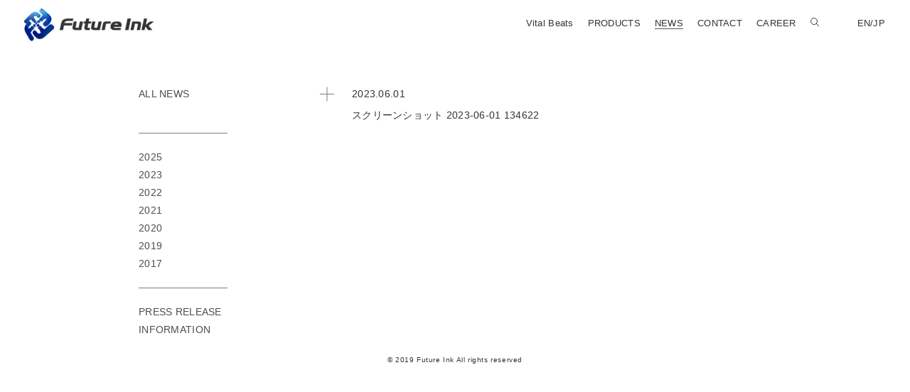

--- FILE ---
content_type: text/html; charset=UTF-8
request_url: http://www.futureink.co.jp/vitalbeats/attachment/%E3%82%B9%E3%82%AF%E3%83%AA%E3%83%BC%E3%83%B3%E3%82%B7%E3%83%A7%E3%83%83%E3%83%88-2023-06-01-134622/
body_size: 29540
content:
<!doctype html>
<html lang="ja">
<head>
<meta charset="utf-8">
<!-- Global site tag (gtag.js) - Google Analytics -->
<script async src="https://www.googletagmanager.com/gtag/js?id=UA-36155013-6"></script>
<script>
  window.dataLayer = window.dataLayer || [];
  function gtag(){dataLayer.push(arguments);}
  gtag('js', new Date());

  gtag('config', 'UA-36155013-6');
</script>
<meta http-equiv="X-UA-Compatible" content="IE=edge, chrome=1">
<meta name="viewport" content="width=device-width, initial-scale=1.0">
<meta name="format-detection" content="telephone=no">
<title>スクリーンショット 2023-06-01 134622 | 株式会社Future Ink株式会社Future Ink</title>
<link rel="shortcut icon" href="/favicon.ico">
<link href="http://www.futureink.co.jp/wp-content/themes/futureink2019/common/css/normalize.css" rel="stylesheet" type="text/css">
<link href="http://www.futureink.co.jp/wp-content/themes/futureink2019/common/css/layout.css" rel="stylesheet" type="text/css">
<link href="http://www.futureink.co.jp/wp-content/themes/futureink2019/common/css/contents.css?230525" rel="stylesheet" type="text/css">
<link href="http://www.futureink.co.jp/wp-content/themes/futureink2019/common/css/print.css" rel="stylesheet" type="text/css" media="print">
<link rel="stylesheet" type="text/css" href="http://www.futureink.co.jp/wp-content/themes/futureink2019/common/css/contents_res.css" id="respcss" media="screen and (max-width: 1220px)">
<link href="http://www.futureink.co.jp/wp-content/themes/futureink2019/common/css/font-awesome.min.css" rel="stylesheet" type="text/css">
<script src="https://code.jquery.com/jquery-2.2.4.min.js"></script>
<script src="http://www.futureink.co.jp/wp-content/themes/futureink2019/common/js/smooth-scroll.js"></script>
<script src="http://www.futureink.co.jp/wp-content/themes/futureink2019/common/js/opacity-rollover2.1.js"></script>
<script src="http://www.futureink.co.jp/wp-content/themes/futureink2019/common/js/futureink.js"></script>
<script src="http://www.futureink.co.jp/wp-content/themes/futureink2019/common/js/futureink_home.js"></script>
<link href="http://www.futureink.co.jp/wp-content/themes/futureink2019/common/js/slick/slick.css" rel="stylesheet" type="text/css">
<link href="http://www.futureink.co.jp/wp-content/themes/futureink2019/common/js/slick/slick-theme.css" rel="stylesheet" type="text/css">

		<!-- All in One SEO 4.9.3 - aioseo.com -->
	<meta name="robots" content="max-image-preview:large" />
	<meta name="author" content="futureink"/>
	<link rel="canonical" href="http://www.futureink.co.jp/vitalbeats/attachment/%e3%82%b9%e3%82%af%e3%83%aa%e3%83%bc%e3%83%b3%e3%82%b7%e3%83%a7%e3%83%83%e3%83%88-2023-06-01-134622/" />
	<meta name="generator" content="All in One SEO (AIOSEO) 4.9.3" />
		<meta property="og:locale" content="ja_JP" />
		<meta property="og:site_name" content="株式会社Future Ink |" />
		<meta property="og:type" content="article" />
		<meta property="og:title" content="スクリーンショット 2023-06-01 134622 | 株式会社Future Ink" />
		<meta property="og:url" content="http://www.futureink.co.jp/vitalbeats/attachment/%e3%82%b9%e3%82%af%e3%83%aa%e3%83%bc%e3%83%b3%e3%82%b7%e3%83%a7%e3%83%83%e3%83%88-2023-06-01-134622/" />
		<meta property="article:published_time" content="2023-06-01T04:48:32+00:00" />
		<meta property="article:modified_time" content="2023-06-01T04:49:41+00:00" />
		<meta name="twitter:card" content="summary" />
		<meta name="twitter:title" content="スクリーンショット 2023-06-01 134622 | 株式会社Future Ink" />
		<script type="application/ld+json" class="aioseo-schema">
			{"@context":"https:\/\/schema.org","@graph":[{"@type":"BreadcrumbList","@id":"http:\/\/www.futureink.co.jp\/vitalbeats\/attachment\/%e3%82%b9%e3%82%af%e3%83%aa%e3%83%bc%e3%83%b3%e3%82%b7%e3%83%a7%e3%83%83%e3%83%88-2023-06-01-134622\/#breadcrumblist","itemListElement":[{"@type":"ListItem","@id":"http:\/\/www.futureink.co.jp#listItem","position":1,"name":"\u30db\u30fc\u30e0","item":"http:\/\/www.futureink.co.jp","nextItem":{"@type":"ListItem","@id":"http:\/\/www.futureink.co.jp\/vitalbeats\/attachment\/%e3%82%b9%e3%82%af%e3%83%aa%e3%83%bc%e3%83%b3%e3%82%b7%e3%83%a7%e3%83%83%e3%83%88-2023-06-01-134622\/#listItem","name":"\u30b9\u30af\u30ea\u30fc\u30f3\u30b7\u30e7\u30c3\u30c8 2023-06-01 134622"}},{"@type":"ListItem","@id":"http:\/\/www.futureink.co.jp\/vitalbeats\/attachment\/%e3%82%b9%e3%82%af%e3%83%aa%e3%83%bc%e3%83%b3%e3%82%b7%e3%83%a7%e3%83%83%e3%83%88-2023-06-01-134622\/#listItem","position":2,"name":"\u30b9\u30af\u30ea\u30fc\u30f3\u30b7\u30e7\u30c3\u30c8 2023-06-01 134622","previousItem":{"@type":"ListItem","@id":"http:\/\/www.futureink.co.jp#listItem","name":"\u30db\u30fc\u30e0"}}]},{"@type":"ItemPage","@id":"http:\/\/www.futureink.co.jp\/vitalbeats\/attachment\/%e3%82%b9%e3%82%af%e3%83%aa%e3%83%bc%e3%83%b3%e3%82%b7%e3%83%a7%e3%83%83%e3%83%88-2023-06-01-134622\/#itempage","url":"http:\/\/www.futureink.co.jp\/vitalbeats\/attachment\/%e3%82%b9%e3%82%af%e3%83%aa%e3%83%bc%e3%83%b3%e3%82%b7%e3%83%a7%e3%83%83%e3%83%88-2023-06-01-134622\/","name":"\u30b9\u30af\u30ea\u30fc\u30f3\u30b7\u30e7\u30c3\u30c8 2023-06-01 134622 | \u682a\u5f0f\u4f1a\u793eFuture Ink","inLanguage":"ja","isPartOf":{"@id":"http:\/\/www.futureink.co.jp\/#website"},"breadcrumb":{"@id":"http:\/\/www.futureink.co.jp\/vitalbeats\/attachment\/%e3%82%b9%e3%82%af%e3%83%aa%e3%83%bc%e3%83%b3%e3%82%b7%e3%83%a7%e3%83%83%e3%83%88-2023-06-01-134622\/#breadcrumblist"},"author":{"@id":"http:\/\/www.futureink.co.jp\/author\/futureink\/#author"},"creator":{"@id":"http:\/\/www.futureink.co.jp\/author\/futureink\/#author"},"datePublished":"2023-06-01T13:48:32+09:00","dateModified":"2023-06-01T13:49:41+09:00"},{"@type":"Organization","@id":"http:\/\/www.futureink.co.jp\/#organization","name":"\u682a\u5f0f\u4f1a\u793eFuture Ink","url":"http:\/\/www.futureink.co.jp\/"},{"@type":"Person","@id":"http:\/\/www.futureink.co.jp\/author\/futureink\/#author","url":"http:\/\/www.futureink.co.jp\/author\/futureink\/","name":"futureink"},{"@type":"WebSite","@id":"http:\/\/www.futureink.co.jp\/#website","url":"http:\/\/www.futureink.co.jp\/","name":"\u682a\u5f0f\u4f1a\u793eFuture Ink","inLanguage":"ja","publisher":{"@id":"http:\/\/www.futureink.co.jp\/#organization"}}]}
		</script>
		<!-- All in One SEO -->

<link rel="alternate" type="application/rss+xml" title="株式会社Future Ink &raquo; フィード" href="http://www.futureink.co.jp/feed/" />
<link rel="alternate" type="application/rss+xml" title="株式会社Future Ink &raquo; コメントフィード" href="http://www.futureink.co.jp/comments/feed/" />
<link rel="alternate" title="oEmbed (JSON)" type="application/json+oembed" href="http://www.futureink.co.jp/wp-json/oembed/1.0/embed?url=http%3A%2F%2Fwww.futureink.co.jp%2Fvitalbeats%2Fattachment%2F%25e3%2582%25b9%25e3%2582%25af%25e3%2583%25aa%25e3%2583%25bc%25e3%2583%25b3%25e3%2582%25b7%25e3%2583%25a7%25e3%2583%2583%25e3%2583%2588-2023-06-01-134622%2F" />
<link rel="alternate" title="oEmbed (XML)" type="text/xml+oembed" href="http://www.futureink.co.jp/wp-json/oembed/1.0/embed?url=http%3A%2F%2Fwww.futureink.co.jp%2Fvitalbeats%2Fattachment%2F%25e3%2582%25b9%25e3%2582%25af%25e3%2583%25aa%25e3%2583%25bc%25e3%2583%25b3%25e3%2582%25b7%25e3%2583%25a7%25e3%2583%2583%25e3%2583%2588-2023-06-01-134622%2F&#038;format=xml" />
<style id='wp-img-auto-sizes-contain-inline-css' type='text/css'>
img:is([sizes=auto i],[sizes^="auto," i]){contain-intrinsic-size:3000px 1500px}
/*# sourceURL=wp-img-auto-sizes-contain-inline-css */
</style>
<style id='wp-emoji-styles-inline-css' type='text/css'>

	img.wp-smiley, img.emoji {
		display: inline !important;
		border: none !important;
		box-shadow: none !important;
		height: 1em !important;
		width: 1em !important;
		margin: 0 0.07em !important;
		vertical-align: -0.1em !important;
		background: none !important;
		padding: 0 !important;
	}
/*# sourceURL=wp-emoji-styles-inline-css */
</style>
<style id='wp-block-library-inline-css' type='text/css'>
:root{--wp-block-synced-color:#7a00df;--wp-block-synced-color--rgb:122,0,223;--wp-bound-block-color:var(--wp-block-synced-color);--wp-editor-canvas-background:#ddd;--wp-admin-theme-color:#007cba;--wp-admin-theme-color--rgb:0,124,186;--wp-admin-theme-color-darker-10:#006ba1;--wp-admin-theme-color-darker-10--rgb:0,107,160.5;--wp-admin-theme-color-darker-20:#005a87;--wp-admin-theme-color-darker-20--rgb:0,90,135;--wp-admin-border-width-focus:2px}@media (min-resolution:192dpi){:root{--wp-admin-border-width-focus:1.5px}}.wp-element-button{cursor:pointer}:root .has-very-light-gray-background-color{background-color:#eee}:root .has-very-dark-gray-background-color{background-color:#313131}:root .has-very-light-gray-color{color:#eee}:root .has-very-dark-gray-color{color:#313131}:root .has-vivid-green-cyan-to-vivid-cyan-blue-gradient-background{background:linear-gradient(135deg,#00d084,#0693e3)}:root .has-purple-crush-gradient-background{background:linear-gradient(135deg,#34e2e4,#4721fb 50%,#ab1dfe)}:root .has-hazy-dawn-gradient-background{background:linear-gradient(135deg,#faaca8,#dad0ec)}:root .has-subdued-olive-gradient-background{background:linear-gradient(135deg,#fafae1,#67a671)}:root .has-atomic-cream-gradient-background{background:linear-gradient(135deg,#fdd79a,#004a59)}:root .has-nightshade-gradient-background{background:linear-gradient(135deg,#330968,#31cdcf)}:root .has-midnight-gradient-background{background:linear-gradient(135deg,#020381,#2874fc)}:root{--wp--preset--font-size--normal:16px;--wp--preset--font-size--huge:42px}.has-regular-font-size{font-size:1em}.has-larger-font-size{font-size:2.625em}.has-normal-font-size{font-size:var(--wp--preset--font-size--normal)}.has-huge-font-size{font-size:var(--wp--preset--font-size--huge)}.has-text-align-center{text-align:center}.has-text-align-left{text-align:left}.has-text-align-right{text-align:right}.has-fit-text{white-space:nowrap!important}#end-resizable-editor-section{display:none}.aligncenter{clear:both}.items-justified-left{justify-content:flex-start}.items-justified-center{justify-content:center}.items-justified-right{justify-content:flex-end}.items-justified-space-between{justify-content:space-between}.screen-reader-text{border:0;clip-path:inset(50%);height:1px;margin:-1px;overflow:hidden;padding:0;position:absolute;width:1px;word-wrap:normal!important}.screen-reader-text:focus{background-color:#ddd;clip-path:none;color:#444;display:block;font-size:1em;height:auto;left:5px;line-height:normal;padding:15px 23px 14px;text-decoration:none;top:5px;width:auto;z-index:100000}html :where(.has-border-color){border-style:solid}html :where([style*=border-top-color]){border-top-style:solid}html :where([style*=border-right-color]){border-right-style:solid}html :where([style*=border-bottom-color]){border-bottom-style:solid}html :where([style*=border-left-color]){border-left-style:solid}html :where([style*=border-width]){border-style:solid}html :where([style*=border-top-width]){border-top-style:solid}html :where([style*=border-right-width]){border-right-style:solid}html :where([style*=border-bottom-width]){border-bottom-style:solid}html :where([style*=border-left-width]){border-left-style:solid}html :where(img[class*=wp-image-]){height:auto;max-width:100%}:where(figure){margin:0 0 1em}html :where(.is-position-sticky){--wp-admin--admin-bar--position-offset:var(--wp-admin--admin-bar--height,0px)}@media screen and (max-width:600px){html :where(.is-position-sticky){--wp-admin--admin-bar--position-offset:0px}}

/*# sourceURL=wp-block-library-inline-css */
</style><style id='global-styles-inline-css' type='text/css'>
:root{--wp--preset--aspect-ratio--square: 1;--wp--preset--aspect-ratio--4-3: 4/3;--wp--preset--aspect-ratio--3-4: 3/4;--wp--preset--aspect-ratio--3-2: 3/2;--wp--preset--aspect-ratio--2-3: 2/3;--wp--preset--aspect-ratio--16-9: 16/9;--wp--preset--aspect-ratio--9-16: 9/16;--wp--preset--color--black: #000000;--wp--preset--color--cyan-bluish-gray: #abb8c3;--wp--preset--color--white: #ffffff;--wp--preset--color--pale-pink: #f78da7;--wp--preset--color--vivid-red: #cf2e2e;--wp--preset--color--luminous-vivid-orange: #ff6900;--wp--preset--color--luminous-vivid-amber: #fcb900;--wp--preset--color--light-green-cyan: #7bdcb5;--wp--preset--color--vivid-green-cyan: #00d084;--wp--preset--color--pale-cyan-blue: #8ed1fc;--wp--preset--color--vivid-cyan-blue: #0693e3;--wp--preset--color--vivid-purple: #9b51e0;--wp--preset--gradient--vivid-cyan-blue-to-vivid-purple: linear-gradient(135deg,rgb(6,147,227) 0%,rgb(155,81,224) 100%);--wp--preset--gradient--light-green-cyan-to-vivid-green-cyan: linear-gradient(135deg,rgb(122,220,180) 0%,rgb(0,208,130) 100%);--wp--preset--gradient--luminous-vivid-amber-to-luminous-vivid-orange: linear-gradient(135deg,rgb(252,185,0) 0%,rgb(255,105,0) 100%);--wp--preset--gradient--luminous-vivid-orange-to-vivid-red: linear-gradient(135deg,rgb(255,105,0) 0%,rgb(207,46,46) 100%);--wp--preset--gradient--very-light-gray-to-cyan-bluish-gray: linear-gradient(135deg,rgb(238,238,238) 0%,rgb(169,184,195) 100%);--wp--preset--gradient--cool-to-warm-spectrum: linear-gradient(135deg,rgb(74,234,220) 0%,rgb(151,120,209) 20%,rgb(207,42,186) 40%,rgb(238,44,130) 60%,rgb(251,105,98) 80%,rgb(254,248,76) 100%);--wp--preset--gradient--blush-light-purple: linear-gradient(135deg,rgb(255,206,236) 0%,rgb(152,150,240) 100%);--wp--preset--gradient--blush-bordeaux: linear-gradient(135deg,rgb(254,205,165) 0%,rgb(254,45,45) 50%,rgb(107,0,62) 100%);--wp--preset--gradient--luminous-dusk: linear-gradient(135deg,rgb(255,203,112) 0%,rgb(199,81,192) 50%,rgb(65,88,208) 100%);--wp--preset--gradient--pale-ocean: linear-gradient(135deg,rgb(255,245,203) 0%,rgb(182,227,212) 50%,rgb(51,167,181) 100%);--wp--preset--gradient--electric-grass: linear-gradient(135deg,rgb(202,248,128) 0%,rgb(113,206,126) 100%);--wp--preset--gradient--midnight: linear-gradient(135deg,rgb(2,3,129) 0%,rgb(40,116,252) 100%);--wp--preset--font-size--small: 13px;--wp--preset--font-size--medium: 20px;--wp--preset--font-size--large: 36px;--wp--preset--font-size--x-large: 42px;--wp--preset--spacing--20: 0.44rem;--wp--preset--spacing--30: 0.67rem;--wp--preset--spacing--40: 1rem;--wp--preset--spacing--50: 1.5rem;--wp--preset--spacing--60: 2.25rem;--wp--preset--spacing--70: 3.38rem;--wp--preset--spacing--80: 5.06rem;--wp--preset--shadow--natural: 6px 6px 9px rgba(0, 0, 0, 0.2);--wp--preset--shadow--deep: 12px 12px 50px rgba(0, 0, 0, 0.4);--wp--preset--shadow--sharp: 6px 6px 0px rgba(0, 0, 0, 0.2);--wp--preset--shadow--outlined: 6px 6px 0px -3px rgb(255, 255, 255), 6px 6px rgb(0, 0, 0);--wp--preset--shadow--crisp: 6px 6px 0px rgb(0, 0, 0);}:where(.is-layout-flex){gap: 0.5em;}:where(.is-layout-grid){gap: 0.5em;}body .is-layout-flex{display: flex;}.is-layout-flex{flex-wrap: wrap;align-items: center;}.is-layout-flex > :is(*, div){margin: 0;}body .is-layout-grid{display: grid;}.is-layout-grid > :is(*, div){margin: 0;}:where(.wp-block-columns.is-layout-flex){gap: 2em;}:where(.wp-block-columns.is-layout-grid){gap: 2em;}:where(.wp-block-post-template.is-layout-flex){gap: 1.25em;}:where(.wp-block-post-template.is-layout-grid){gap: 1.25em;}.has-black-color{color: var(--wp--preset--color--black) !important;}.has-cyan-bluish-gray-color{color: var(--wp--preset--color--cyan-bluish-gray) !important;}.has-white-color{color: var(--wp--preset--color--white) !important;}.has-pale-pink-color{color: var(--wp--preset--color--pale-pink) !important;}.has-vivid-red-color{color: var(--wp--preset--color--vivid-red) !important;}.has-luminous-vivid-orange-color{color: var(--wp--preset--color--luminous-vivid-orange) !important;}.has-luminous-vivid-amber-color{color: var(--wp--preset--color--luminous-vivid-amber) !important;}.has-light-green-cyan-color{color: var(--wp--preset--color--light-green-cyan) !important;}.has-vivid-green-cyan-color{color: var(--wp--preset--color--vivid-green-cyan) !important;}.has-pale-cyan-blue-color{color: var(--wp--preset--color--pale-cyan-blue) !important;}.has-vivid-cyan-blue-color{color: var(--wp--preset--color--vivid-cyan-blue) !important;}.has-vivid-purple-color{color: var(--wp--preset--color--vivid-purple) !important;}.has-black-background-color{background-color: var(--wp--preset--color--black) !important;}.has-cyan-bluish-gray-background-color{background-color: var(--wp--preset--color--cyan-bluish-gray) !important;}.has-white-background-color{background-color: var(--wp--preset--color--white) !important;}.has-pale-pink-background-color{background-color: var(--wp--preset--color--pale-pink) !important;}.has-vivid-red-background-color{background-color: var(--wp--preset--color--vivid-red) !important;}.has-luminous-vivid-orange-background-color{background-color: var(--wp--preset--color--luminous-vivid-orange) !important;}.has-luminous-vivid-amber-background-color{background-color: var(--wp--preset--color--luminous-vivid-amber) !important;}.has-light-green-cyan-background-color{background-color: var(--wp--preset--color--light-green-cyan) !important;}.has-vivid-green-cyan-background-color{background-color: var(--wp--preset--color--vivid-green-cyan) !important;}.has-pale-cyan-blue-background-color{background-color: var(--wp--preset--color--pale-cyan-blue) !important;}.has-vivid-cyan-blue-background-color{background-color: var(--wp--preset--color--vivid-cyan-blue) !important;}.has-vivid-purple-background-color{background-color: var(--wp--preset--color--vivid-purple) !important;}.has-black-border-color{border-color: var(--wp--preset--color--black) !important;}.has-cyan-bluish-gray-border-color{border-color: var(--wp--preset--color--cyan-bluish-gray) !important;}.has-white-border-color{border-color: var(--wp--preset--color--white) !important;}.has-pale-pink-border-color{border-color: var(--wp--preset--color--pale-pink) !important;}.has-vivid-red-border-color{border-color: var(--wp--preset--color--vivid-red) !important;}.has-luminous-vivid-orange-border-color{border-color: var(--wp--preset--color--luminous-vivid-orange) !important;}.has-luminous-vivid-amber-border-color{border-color: var(--wp--preset--color--luminous-vivid-amber) !important;}.has-light-green-cyan-border-color{border-color: var(--wp--preset--color--light-green-cyan) !important;}.has-vivid-green-cyan-border-color{border-color: var(--wp--preset--color--vivid-green-cyan) !important;}.has-pale-cyan-blue-border-color{border-color: var(--wp--preset--color--pale-cyan-blue) !important;}.has-vivid-cyan-blue-border-color{border-color: var(--wp--preset--color--vivid-cyan-blue) !important;}.has-vivid-purple-border-color{border-color: var(--wp--preset--color--vivid-purple) !important;}.has-vivid-cyan-blue-to-vivid-purple-gradient-background{background: var(--wp--preset--gradient--vivid-cyan-blue-to-vivid-purple) !important;}.has-light-green-cyan-to-vivid-green-cyan-gradient-background{background: var(--wp--preset--gradient--light-green-cyan-to-vivid-green-cyan) !important;}.has-luminous-vivid-amber-to-luminous-vivid-orange-gradient-background{background: var(--wp--preset--gradient--luminous-vivid-amber-to-luminous-vivid-orange) !important;}.has-luminous-vivid-orange-to-vivid-red-gradient-background{background: var(--wp--preset--gradient--luminous-vivid-orange-to-vivid-red) !important;}.has-very-light-gray-to-cyan-bluish-gray-gradient-background{background: var(--wp--preset--gradient--very-light-gray-to-cyan-bluish-gray) !important;}.has-cool-to-warm-spectrum-gradient-background{background: var(--wp--preset--gradient--cool-to-warm-spectrum) !important;}.has-blush-light-purple-gradient-background{background: var(--wp--preset--gradient--blush-light-purple) !important;}.has-blush-bordeaux-gradient-background{background: var(--wp--preset--gradient--blush-bordeaux) !important;}.has-luminous-dusk-gradient-background{background: var(--wp--preset--gradient--luminous-dusk) !important;}.has-pale-ocean-gradient-background{background: var(--wp--preset--gradient--pale-ocean) !important;}.has-electric-grass-gradient-background{background: var(--wp--preset--gradient--electric-grass) !important;}.has-midnight-gradient-background{background: var(--wp--preset--gradient--midnight) !important;}.has-small-font-size{font-size: var(--wp--preset--font-size--small) !important;}.has-medium-font-size{font-size: var(--wp--preset--font-size--medium) !important;}.has-large-font-size{font-size: var(--wp--preset--font-size--large) !important;}.has-x-large-font-size{font-size: var(--wp--preset--font-size--x-large) !important;}
/*# sourceURL=global-styles-inline-css */
</style>

<style id='classic-theme-styles-inline-css' type='text/css'>
/*! This file is auto-generated */
.wp-block-button__link{color:#fff;background-color:#32373c;border-radius:9999px;box-shadow:none;text-decoration:none;padding:calc(.667em + 2px) calc(1.333em + 2px);font-size:1.125em}.wp-block-file__button{background:#32373c;color:#fff;text-decoration:none}
/*# sourceURL=/wp-includes/css/classic-themes.min.css */
</style>
<link rel="https://api.w.org/" href="http://www.futureink.co.jp/wp-json/" /><link rel="alternate" title="JSON" type="application/json" href="http://www.futureink.co.jp/wp-json/wp/v2/media/752" /><link rel="EditURI" type="application/rsd+xml" title="RSD" href="http://www.futureink.co.jp/xmlrpc.php?rsd" />
<meta name="generator" content="WordPress 6.9" />
<link rel='shortlink' href='http://www.futureink.co.jp/?p=752' />
<!--★NEW server★-->
</head>

<body id="news" class="news jp"><a id="top" name="top"></a>
<div id="layout">
	<header>
		<h1><a href="/"><img src="http://www.futureink.co.jp/wp-content/themes/futureink2019/common/images/share/logo.png" alt="株式会社フューチャーインク"></a></h1>
		<p><a href="/eng">EN</a>/<a href="#">JP</a></p>
		<ul>
			<li><a href="/vitalbeats">Vital Beats</a></li>
			<!--li><a href="/technology">TECHNOLOGY</a></li-->
			<li><a href="/products">PRODUCTS</a></li>
			<li><a href="/category/news/">NEWS</a></li>
			<li><a href="/contact">CONTACT</a></li>
			<li><a href="/career">CAREER</a></li>
			<li class="search"><a href="/search"><img src="http://www.futureink.co.jp/wp-content/themes/futureink2019/common/images/share/search.svg"></a></li>
		</ul>
		<dv id="gnav_bg"></dv>
	</header>
	<p id="menu"><span>menu</span></p>
	<nav id="global-spnav">
		<div class="sphead">
			<h1><a href="/"><img src="http://www.futureink.co.jp/wp-content/themes/futureink2019/common/images/share/logo.png" alt="株式会社フューチャーインク"></a></h1>
			<p><a href="/eng">EN</a>/<a href="/">JP</a></p>
		</div>
		<ul>
			<li><a href="/vitalbeats">Vital Beats</a></li>
			<!--li><a href="/technology">TECHNOLOGY</a></li-->
			<li><a href="/products">PRODUCTS</a></li>
			<li><a href="/category/news/">NEWS</a></li>
			<li><a href="/contact">CONTACT</a></li>
			<li><a href="/career">CAREER</a></li>
		</ul>
	</nav>
	<div class="contents"><script>
$(function() {
	$(".entry_title").click(function(){
		$(this).next(".entry_detail").slideToggle();
		$(this).children("span").toggleClass("open");
		
		if ($(this).children(".accordion_icon").hasClass('active')) {	
			$(this).children(".accordion_icon").removeClass('active');				
		}else{
			$(this).children(".accordion_icon").addClass('active');			
		}
		if($(this).parent("article").hasClass("opendetail")){
			$(this).parent("article").removeClass("opendetail");
		}else{
			$(this).parent("article").addClass("opendetail");
		}
	});
});
</script>

		<div class="contents_base">
			
			<div class="news_contents">
								<article id="news752">
					<div class="entry_title">
						<p class="accordion_icon"><span></span><span></span></p>
						<p>2023.06.01　<a href="/news/"></a></p>
						<h2>スクリーンショット 2023-06-01 134622</h2>
					</div>
					<div class="entry_detail">
						<p class="attachment"><a href='http://www.futureink.co.jp/wp-content/uploads/2023/06/15bae631d270639e74de8a51a9385e78.png'><img fetchpriority="high" decoding="async" width="300" height="214" src="http://www.futureink.co.jp/wp-content/uploads/2023/06/15bae631d270639e74de8a51a9385e78-300x214.png" class="attachment-medium size-medium" alt="" srcset="http://www.futureink.co.jp/wp-content/uploads/2023/06/15bae631d270639e74de8a51a9385e78-300x214.png 300w, http://www.futureink.co.jp/wp-content/uploads/2023/06/15bae631d270639e74de8a51a9385e78-768x547.png 768w, http://www.futureink.co.jp/wp-content/uploads/2023/06/15bae631d270639e74de8a51a9385e78.png 999w" sizes="(max-width: 300px) 100vw, 300px" /></a></p>
					</div>
				</article>
				
				
				<!--div class="news_bottom_nav">
					<p class="nav_next">< 新しい記事へ</p>
					<p class="nav_past"></p>
				</div-->
			</div>
			
			<div class="side_navigation">
				<h2><a href="/category/news">ALL NEWS</a></h2>
				
				<ul>
						<li><a href='http://www.futureink.co.jp/date/2025/'>2025</a></li>
	<li><a href='http://www.futureink.co.jp/date/2023/'>2023</a></li>
	<li><a href='http://www.futureink.co.jp/date/2022/'>2022</a></li>
	<li><a href='http://www.futureink.co.jp/date/2021/'>2021</a></li>
	<li><a href='http://www.futureink.co.jp/date/2020/'>2020</a></li>
	<li><a href='http://www.futureink.co.jp/date/2019/'>2019</a></li>
	<li><a href='http://www.futureink.co.jp/date/2017/'>2017</a></li>
				</ul>
				<ul>
						<li class="cat-item cat-item-4"><a href="http://www.futureink.co.jp/category/news/pressrelease/">PRESS RELEASE</a>
</li>
	<li class="cat-item cat-item-3"><a href="http://www.futureink.co.jp/category/news/information/">INFORMATION</a>
</li>
				</ul>
				<!--figure><img src="http://www.futureink.co.jp/wp-content/themes/futureink2019/common/images/news/news_sideimage@2x.png"></figure-->
			</div>
			
		</div>
	

	</div>
	<footer>
		<p>&copy; 2019 Future Ink All rights reserved</p>
	</footer>
</div>
<script type="speculationrules">
{"prefetch":[{"source":"document","where":{"and":[{"href_matches":"/*"},{"not":{"href_matches":["/wp-*.php","/wp-admin/*","/wp-content/uploads/*","/wp-content/*","/wp-content/plugins/*","/wp-content/themes/futureink2019/*","/*\\?(.+)"]}},{"not":{"selector_matches":"a[rel~=\"nofollow\"]"}},{"not":{"selector_matches":".no-prefetch, .no-prefetch a"}}]},"eagerness":"conservative"}]}
</script>
<script id="wp-emoji-settings" type="application/json">
{"baseUrl":"https://s.w.org/images/core/emoji/17.0.2/72x72/","ext":".png","svgUrl":"https://s.w.org/images/core/emoji/17.0.2/svg/","svgExt":".svg","source":{"concatemoji":"http://www.futureink.co.jp/wp-includes/js/wp-emoji-release.min.js?ver=6.9"}}
</script>
<script type="module">
/* <![CDATA[ */
/*! This file is auto-generated */
const a=JSON.parse(document.getElementById("wp-emoji-settings").textContent),o=(window._wpemojiSettings=a,"wpEmojiSettingsSupports"),s=["flag","emoji"];function i(e){try{var t={supportTests:e,timestamp:(new Date).valueOf()};sessionStorage.setItem(o,JSON.stringify(t))}catch(e){}}function c(e,t,n){e.clearRect(0,0,e.canvas.width,e.canvas.height),e.fillText(t,0,0);t=new Uint32Array(e.getImageData(0,0,e.canvas.width,e.canvas.height).data);e.clearRect(0,0,e.canvas.width,e.canvas.height),e.fillText(n,0,0);const a=new Uint32Array(e.getImageData(0,0,e.canvas.width,e.canvas.height).data);return t.every((e,t)=>e===a[t])}function p(e,t){e.clearRect(0,0,e.canvas.width,e.canvas.height),e.fillText(t,0,0);var n=e.getImageData(16,16,1,1);for(let e=0;e<n.data.length;e++)if(0!==n.data[e])return!1;return!0}function u(e,t,n,a){switch(t){case"flag":return n(e,"\ud83c\udff3\ufe0f\u200d\u26a7\ufe0f","\ud83c\udff3\ufe0f\u200b\u26a7\ufe0f")?!1:!n(e,"\ud83c\udde8\ud83c\uddf6","\ud83c\udde8\u200b\ud83c\uddf6")&&!n(e,"\ud83c\udff4\udb40\udc67\udb40\udc62\udb40\udc65\udb40\udc6e\udb40\udc67\udb40\udc7f","\ud83c\udff4\u200b\udb40\udc67\u200b\udb40\udc62\u200b\udb40\udc65\u200b\udb40\udc6e\u200b\udb40\udc67\u200b\udb40\udc7f");case"emoji":return!a(e,"\ud83e\u1fac8")}return!1}function f(e,t,n,a){let r;const o=(r="undefined"!=typeof WorkerGlobalScope&&self instanceof WorkerGlobalScope?new OffscreenCanvas(300,150):document.createElement("canvas")).getContext("2d",{willReadFrequently:!0}),s=(o.textBaseline="top",o.font="600 32px Arial",{});return e.forEach(e=>{s[e]=t(o,e,n,a)}),s}function r(e){var t=document.createElement("script");t.src=e,t.defer=!0,document.head.appendChild(t)}a.supports={everything:!0,everythingExceptFlag:!0},new Promise(t=>{let n=function(){try{var e=JSON.parse(sessionStorage.getItem(o));if("object"==typeof e&&"number"==typeof e.timestamp&&(new Date).valueOf()<e.timestamp+604800&&"object"==typeof e.supportTests)return e.supportTests}catch(e){}return null}();if(!n){if("undefined"!=typeof Worker&&"undefined"!=typeof OffscreenCanvas&&"undefined"!=typeof URL&&URL.createObjectURL&&"undefined"!=typeof Blob)try{var e="postMessage("+f.toString()+"("+[JSON.stringify(s),u.toString(),c.toString(),p.toString()].join(",")+"));",a=new Blob([e],{type:"text/javascript"});const r=new Worker(URL.createObjectURL(a),{name:"wpTestEmojiSupports"});return void(r.onmessage=e=>{i(n=e.data),r.terminate(),t(n)})}catch(e){}i(n=f(s,u,c,p))}t(n)}).then(e=>{for(const n in e)a.supports[n]=e[n],a.supports.everything=a.supports.everything&&a.supports[n],"flag"!==n&&(a.supports.everythingExceptFlag=a.supports.everythingExceptFlag&&a.supports[n]);var t;a.supports.everythingExceptFlag=a.supports.everythingExceptFlag&&!a.supports.flag,a.supports.everything||((t=a.source||{}).concatemoji?r(t.concatemoji):t.wpemoji&&t.twemoji&&(r(t.twemoji),r(t.wpemoji)))});
//# sourceURL=http://www.futureink.co.jp/wp-includes/js/wp-emoji-loader.min.js
/* ]]> */
</script>
</body>
</html>

--- FILE ---
content_type: text/css
request_url: http://www.futureink.co.jp/wp-content/themes/futureink2019/common/css/layout.css
body_size: 8441
content:
@charset "utf-8";

@font-face {
  font-family: "Yu Gothic";
  src: local("Yu Gothic Medium");
  font-weight: normal;
}
@font-face {
  font-family: "Yu Gothic";
  src: local("Yu Gothic Bold");
  font-weight: bold;
}


html,body{
	width: 100%;
	height: 100%;
}

body {
	margin: 0px;
	padding: 0px;
	/*font-family: "游ゴシック Medium", "Yu Gothic Medium", "游ゴシック体", YuGothic, "ヒラギノ角ゴ Pro", "Hiragino Kaku Gothic Pro", "メイリオ", "Meiryo", sans-serif;*/
	font-family: "Helvetica Neue" , Helvetica , "游ゴシック Medium" , "Yu Gothic Medium" , "游ゴシック体" , "YuGothic" , "ヒラギノ角ゴ Pro W3" , "Hiragino Kaku Gothic Pro" , "Meiryo UI" , "メイリオ" , Meiryo , "ＭＳ Ｐゴシック" , "MS PGothic" , sans-serif;
	font-size: 16px;
	text-align: left;
}

h1,h2,h3,h4,h5,h6,p,ul,ol,dl {
	margin: 0px;
	padding: 0px;
	color:#333;
	font-size:14px;
	line-height:1.8em;
	letter-spacing: 0.02em;
	outline: none;
	/*
	font-weight: normal;
	font-family: "Yu Mincho", "YuMincho", "ヒラギノ明朝 Pro W3", "Hiragino Mincho Pro",'ＭＳ Ｐ明朝','MS PMincho', "メイリオ", "Meiryo", sans-serif;
	font-weight: bold;
	*/
}
hr {
	display: none;
}
a img {
	margin: 0px;
	padding: 0px;
	border: none;
}
/*
a:hover img{
	opacity:0.7;
	filter: alpha(opacity=70);
}*/
p,li,dt,dd,th,td , figcaption{
	margin:0px;
	padding:0px;
	font-size:14px;
	line-height:1.8em;
	color:#333;
}
p a:hover,
li a:hover,
dt a:hover,
dd a:hover,
th a:hover,
td a:hover {
	text-decoration: none;
}
th p,td p {
	font-size: 100%;
}
p{
	margin-bottom:2em;
}
a{
	color:#4D4D4D;
	text-decoration:underline;
	/*outline: none;*/
}
a:hover{
	color:#000;
	text-decoration: none;
}
.arial{
	font-family: 'Arial Black';
}
/* フォントサイズの調整 */
ol li p,
ul li p,
ol li table tr th,
ol li table tr td,
table tr td p,
table tr td ol li ,
table tr td ul li ,
table tr td ol li p,
table tr td ul li p{
	font-size:100%;
}
ol.lmnone,
ul.lmnone{
	margin:0;
	padding:0;
	list-style:none;
	
}
ol.fllist li,
ul.fllist li{
	float:left;
	list-style:none;
}

/* dl table */
dl.table1 {}
dl.table1 dt,
dl.table2 dt {
	margin: 0;
	margin-right: -110px;
	float: left;
	clear: both;
	display: inline;
	width: 110px;
}
dl.table1 dd {margin-left:110px;}
dl.table1 {
	/*\*/
	min-height: 1px;
	_height: 1%;
	/* */
	/*\*//*/
	overflow: hidden;
	/**/
}
dl.table1::after {
	height: 0;
	visibility: hidden;
	content: ".";
	display: block;
	clear: both;
}
dl.table2 dt{ width:120px; margin-right: -120px;}
dl.table2 dd {margin-left:120px;}

form{
	margin:0;
	padding:0;
}

/* ------clearfix(クリアフィックス)↓ここから------ */
.cf:before,
.cf:after {
    content:"";
    display:table;
}
 
.cf:after {
    clear:both;
}
 
/* For IE 6/7 (trigger hasLayout) */
.cf {
    zoom:1;
}
/* ------clearfix(クリアフィックス)↑ここまで------ */



#layout {
	width:100%;
	min-height: 100%;
	padding:0;
	margin:0;
}



/* レイアウト用 --------------------------------------------------- */
.dwrap{
	position:relative;
	clear:both;
}
.dleft{
	float:left;
}
.dright{
	float:right;
}


.clear{ clear:both; }
.w100p{ width:100%; }
.w50flp{ width:50%; float:left; }
.w720{ width:720px; }
.w525{ width:525px; }
.w465{ width:465px; }




/* スペースの調整用 */
.pt-15{ padding-top:-15px;}
.pt0{ padding-top:0;}
.pt1em{ padding-top:1em;} .pt2em{ padding-top:2em;} .pt3em{ padding-top:3em;}
.pt5{ padding-top:5px;} .pt10{ padding-top:10px;} .pt15{ padding-top:15px;}
.pt20{ padding-top:20px;} .pt25{ padding-top:25px;} .pt30{ padding-top:30px;}
.pt35{ padding-top:35px;} .pt40{ padding-top:40px;} .pt45{ padding-top:45px;}
.pt50{ padding-top:50px;} .pt55{ padding-top:55px;} .pt60{ padding-top:60px;}
.pt65{ padding-top:65px;} .pt70{ padding-top:70px;} .pt75{ padding-top:75px;}
.pt80{ padding-top:80px;} .pt85{ padding-top:85px;}
.pt124{ padding-top:124px;}

.pb0{ padding-bottom:0 !important;}
.pb1em{ padding-bottom:1em;} .pb2em{ padding-bottom:2em;} .pb3em{ padding-bottom:3em;}
.pb4em{ padding-bottom:4em;} .pb5em{ padding-bottom:5em;} .pb6em{ padding-bottom:6em;}
.pb5{ padding-bottom:5px;} .pb10{ padding-bottom:10px;} .pb15{ padding-bottom:15px;}
.pb20{ padding-bottom:20px;} .pb25{ padding-bottom:25px;} .pb30{ padding-bottom:30px;}
.pb35{ padding-bottom:35px;} .pb40{ padding-bottom:40px;} .pb45{ padding-bottom:45px;}
.pb50{ padding-bottom:50px;} .pb55{ padding-bottom:55px;} .pb60{ padding-bottom:60px;}
.pb65{ padding-bottom:65px;} .pb70{ padding-bottom:70px;} .pb75{ padding-bottom:75px;}
.pb80{ padding-bottom:80px;} .pb85{ padding-bottom:85px;}
.pb120{ padding-bottom:120px;} 

.mt0{ margin-top:0;} 
.mt1em{ margin-top:1em;} .mt2em{ margin-top:2em;} .mt3em{ margin-top:3em;}
.mt4em{ margin-top:4em;} .mt5em{ margin-top:5em;} .mt6em{ margin-top:6em;}
.mt7em{ margin-top:7em;} .mt8em{ margin-top:8em;} .mt9em{ margin-top:9em;}
.mt5{ margin-top:5px;} .mt10{ margin-top:10px;} .mt15{ margin-top:15px;}
.mt20{ margin-top:20px;} .mt25{ margin-top:25px;} .mt30{ margin-top:30px;}
.mt35{ margin-top:35px;} .mt40{ margin-top:40px;} .mt45{ margin-top:45px;}
.mt50{ margin-top:50px;} .mt55{ margin-top:55px;} .mt60{ margin-top:60px;}
.mt65{ margin-top:65px;} .mt70{ margin-top:70px;} .mt75{ margin-top:75px;}
.mt80{ margin-top:80px;} .mt85{ margin-top:85px;}
.mt120{ margin-top:120px !important;} 

.mb0{ margin-bottom:0 !important;}
.mb1em{ margin-bottom:1em;} .mb2em{ margin-bottom:2em;} .mb3em{ margin-bottom:3em;}
.mb4em{ margin-bottom:4em;} .mb5em{ margin-bottom:5em;} .mb6em{ margin-bottom:6em;}
.mb7em{ margin-bottom:7em;} .mb8em{ margin-bottom:8em;} .mb9em{ margin-bottom:9em;}
.mb7{ margin-bottom:7px;}
.mb5{ margin-bottom:5px;} .mb10{ margin-bottom:10px;} .mb15{ margin-bottom:15px;}
.mb20{ margin-bottom:20px;} .mb25{ margin-bottom:25px;} .mb30{ margin-bottom:30px;}
.mb35{ margin-bottom:35px;} .mb40{ margin-bottom:40px;} .mb45{ margin-bottom:45px;}
.mb50{ margin-bottom:50px;} .mb55{ margin-bottom:55px;}
.mb60{ margin-bottom:60px;} .mb65{ margin-bottom:65px;}
.mb70{ margin-bottom:70px;} .mb75{ margin-bottom:75px;}
.mb80{ margin-bottom:80px;} .mb85{ margin-bottom:85px;}
.mb90{ margin-bottom:90px;} .mb95{ margin-bottom:95px;}
.mb120{ margin-bottom:120px;}

.pl1em{padding-left:1em;}
.ml1em{margin-left:1em;}
.rp0{padding-right:0;}
.rm0{margin-right:0;}
.pr10{padding-right:10px;}
.pr20{padding-right:20px;}
.pr35{padding-right:35px;}
.pr50{padding-right:50px;}
.pl15{padding-left:15px;}
.pl20{padding-left:20px;}
.pl25{padding-left:25px;}
.pl30{padding-left:30px;}
.pl340{padding-left:340px; }

.bb5{border-bottom:5px solid #78BE00;}
.bt5{border-top:5px solid #78BE00; padding-top:70px;}

.f11{ font-size:11px !important;}
.f12{ font-size:12px !important;}

.h450{
	height:450px;
}

/* 効果設定 */
.wink{}
.fade1{}
.fade2{}


/*文字色*/
.red{
	color:red;
}
.azuki{
	color:#600;
}
.orange_text{
	clear:both;
	font-size:62.5%;
	color:#cc0303;
}
.orange_text a{
	color:#cc0303;
}
.orange_text a:hover{
	color:#69613b;
}

.none-lhfs{
	font-size:0;
	line-height:0;
	margin:0;
	padding:0;
}
.text-right{
	text-align:right;
}
.text-rightb{
	font-weight:bold;
	text-align:right;
}
.tcenter{
	text-align:center;
}

/* 画像の寄せ設定 */
.photoBoxL{
	float:left;
	margin:0;
	padding:0;
}
.photoBoxR{
	float:right;
	margin:0;
	padding:0;
}
.entry .photoBoxC{
	clear:both;
	line-height:2em;
	margin-bottom:1em;
}

/* その他 */
.nomal{
	font-weight:normal;
	font-size:81.25%;
	line-height:1.8em;
}
.allnone{
	font-size:0;
	line-height:0;
	margin:0;
	padding:0;
}
.lmkome{
    padding-left:1em;
    text-indent:-0.9em;
}

/* form */
.colorRed{
	color:red;
}


/* btn */
.glaybtn{
	background:#666;
	border:none;
	padding:10px 22px;
	color:#FFF;
	font-size:13px;
	line-height:1.2em;
    border-radius:6px;
	margin-right:13px;
    -webkit-border-radius:6px;
    -moz-border-radius:6px;
}
.glaybtn:hover{
	background:#004294;
}
.bluebtn{
	background:#004294;
	border:none;
	font-size:13px;
	padding:10px 22px;
	color:#FFF;
	line-height:1.2em;
    border-radius:6px;
	margin-right:13px;
    -webkit-border-radius:6px;
    -moz-border-radius:6px;
}
.bluebtn:hover{
	background:#666;
}

.linku a{
	text-decoration:underline;
	color:#004294;
}
.linku a:hover{
	color:#666;
}


.red_box{
	border:1px solid red;
	margin:0 0 2em 0;
	padding:15px 0;
	text-align:center;
	color:red;
}
.red_box2{
	border:1px solid red;
	margin:0 0 2em 0;
	padding:20px;
	text-align:left;
}
.reds{
	color:red;
	font-weight:normal;
}

--- FILE ---
content_type: text/css
request_url: http://www.futureink.co.jp/wp-content/themes/futureink2019/common/css/contents.css?230525
body_size: 34491
content:
@charset "UTF-8";.pcv{display:block}.spv{display:none}img{max-width:100%;height:auto}.contents,footer,header{position:relative;clear:both;width:100%;margin:0 auto;padding:0;text-align:left;-webkit-box-sizing:border-box;box-sizing:border-box}.contents_base,.footer_base,.heaer_base{position:relative;clear:both;width:1200px;margin:0 auto}.sphead,header{z-index:2;background:#FFF}.sphead h1,header h1{float:left;padding:12px 0 12px 34px;line-height:0;font-size:0;width:183px}.sphead p,header p{float:right;margin:0;font-size:13px;padding:21px 35px 0 44px}header ul{float:right}header ul li{float:left;font-size:13px;list-style:none;padding:0;margin-bottom:2em;padding:21px 10px 0 10px}header ul li.search{width:12px}header ul li.search a{border:none}header ul li.search a:hover{border:none}header p a,header ul li a{color:#333;text-decoration:none;border-bottom:1px solid #FFF;-webkit-transition:0.3s;transition:0.3s}#career.english header ul li:nth-child(4) a,#career.jp header ul li:nth-child(5) a,#contact.english header ul li:nth-child(3) a,#contact.jp header ul li:nth-child(4) a,#news.english header ul li:nth-child(2) a,#news.jp header ul li:nth-child(3) a,#products.english header ul li:first-child a,#products.jp header ul li:nth-child(2) a,#vitalbeats.jp header ul li:first-child a,header p a:hover,header ul li a:hover{border-bottom:1px solid #595757;-webkit-transition:0.3s;transition:0.3s}#menu{display:none;position:fixed;width:30px;height:20px;right:8px;top:18px;cursor:pointer;margin:0px;z-index:40}#menu span,#menu:after,#menu:before{position:absolute;top:0;left:0;width:30px;height:2px;background-color:#333;text-indent:-9999px;display:inline-block;-webkit-transition:all 0.4s;transition:all 0.4s;-webkit-box-sizing:border-box;box-sizing:border-box}.news #menu span,.news #menu:after,.news #menu:before{background-color:#333}#menu:after{content:"";top:10px;background:#333}#menu:before{content:"";top:20px;background:#333}#menu.on{background:none}#menu.on:before{-webkit-transform:translateY(0) rotate(-45deg);transform:translateY(-10px) rotate(-45deg);background-color:#333}#menu.on span{-webkit-transform:translateY(0) rotate(45deg);transform:translateY(10px) rotate(45deg);background-color:#333}#menu.on:after{filter:alpha(opacity=0);-moz-opacity:0;opacity:0;-webkit-transition:0.2s;transition:0.2s}#gnav_bg{background:hsl(0deg,0%,100%);width:100%;height:100vh;position:fixed;left:0px;top:0px;z-index:2;display:none;-webkit-transition:0.5s;transition:0.5s}#gnav_bg.active{display:block;-webkit-transition:0.5s;transition:0.5s}#global-spnav{position:fixed;width:100%;height:100%;top:0;padding:0;z-index:39;text-align:center;display:none}#global-spnav ul{position:relative;clear:both;display:block;list-style:none;text-align:center;padding-top:2em}#global-spnav ul li{margin:0;float:none;font-size:13px;margin-bottom:1em}#global-spnav ul li:last-child{margin-bottom:0}#global-spnav ul li a,.sphead p a{color:#333;text-decoration:none;border-bottom:1px solid #FFF;-webkit-transition:0.3s;transition:0.3s}#global-spnav ul li a:hover,.sphead p a:hover{border-bottom:1px solid #595757;-webkit-transition:0.3s;transition:0.3s}footer{text-align:center}footer p{font-size:10px;letter-spacing:0.06em}.contents_title{position:relative;clear:both}.contents_title_inner{position:relative;text-align:center;width:79.16%;top:41%;left:50%;transform:translateY(-41%) translateX(-50%);-webkit-transform:translateY(-41%) translateX(-50%)}.contents_title h2,.contents_title h3,.contents_title p,.contents_title p a{text-decoration:none;color:#FFF}.contents_title h2{letter-spacing:0.06em}.contents_title p a{border-bottom:1px solid rgba(255,255,255,0);-webkit-transition:0.3s;transition:0.3s}.contents_title p a:hover{border-bottom:1px solid #FFF;-webkit-transition:0.3s;transition:0.3s}.contents .page_link{text-align:center;margin:0;font-size:13px;padding:15px 0 0 0;letter-spacing:0.06em}#mov{width:100%;height:100%;overflow:hidden;opacity:0;letter-spacing:0;font-size:0;position:absolute;top:0;left:0;z-index:-1;transform:scale(1);-webkit-transform:scale(1)}#mov{opacity:1!important;transform:scale(1);-webkit-transform:scale(1);-webkit-transition:opacity 1.2s ease,-webkit-transform 1.2s ease;transition:opacity 1.2s ease,-webkit-transform 1.2s ease;transition:opacity 1.2s ease,transform 1.2s ease;transition:opacity 1.2s ease,transform 1.2s ease,-webkit-transform 1.2s ease;-webkit-transition:opacity 1.2s ease,transform 1.2s ease}#mov video{position:relative}#enghome header,#home header{position:absolute;z-index:2;background:#FFF;-webkit-box-sizing:border-box;box-sizing:border-box}#enghome .contents,#home .contents{position:relative;z-index:1;height:100%}.home_slider_base,.slick-slider .slick-list,.slick-slider .slick-track{position:relative;clear:both;width:100%;height:100%;z-index:10}.home_slider_base .slick-slider .slick-list,.home_slider_base .slick-slider .slick-list:focus,.home_slider_base .slick-slider .slick-track,.home_slider_base .slick-slider .slick-track:focus,.home_slider_base article{outline:none}.home_slider_base article{position:relative;z-index:11;width:100%;height:100vh}.home_slider_base article .slider_inner{position:relative;clear:both;width:79.16%;top:43%;left:50%;transform:translateY(-45%) translateX(-50%);-webkit-transform:translateY(-45%) translateX(-50%)}.slick-dotted.slick-slider{margin-bottom:0!important}.home_slider_base .slick-dots{position:relative;text-align:left;bottom:34vh;padding-left:10.42%;-webkit-box-sizing:border-box;box-sizing:border-box;z-index:11}.slick-arrow.next,.slick-arrow.prev{position:absolute;top:50%;transform:translateY(-50%);-webkit-transform:translateY(-50%);z-index:12;cursor:pointer;width:26px;height:50px;text-indent:-9999px;-webkit-transition:0.3s;transition:0.3s}.slick-arrow.next{right:3.125%;background:url(../images/share/slider_next.svg) no-repeat left center;background-size:cover}.slick-arrow.prev{left:3.125%;background:url(../images/share/slider_prev.svg) no-repeat left center;background-size:cover}.slick-arrow.next:hover,.slick-arrow.prev:hover{opacity:0.5;-webkit-transition:0.3s;transition:0.3s}.home_slider_base .slick-dots li button:before{color:#FFF;opacity:0.4}.home_slider_base .slick-dots li.slick-active button:before{color:#FFF;background:1}.home_slider_base article h3{font-size:20px;font-style:italic;margin-bottom:1em;color:#FFF;letter-spacing:0.06em}.home_slider_base article h2{font-size:34px;margin-bottom:0.5em;line-height:1.5em;color:#FFF;font-weight:normal}.home_slider_base article p{font-size:13px;width:53.45%;color:#FFF;margin-bottom:1.5em}.home_slider_base article.sldbk h2,.home_slider_base article.sldbk h3,.home_slider_base article.sldbk h3 a,.home_slider_base article.sldbk p,.home_slider_base article.sldbk p a{color:#000}.home_slider_base article.sldbk .readmore{background:url(../images/share/listmark_bright.png) no-repeat left center;background-size:9px}.home_slider_base article.sld1 h2{text-align:center;font-weight:600;font-style:italic;font-size:36px}.home_slider_base article.sld1 h3{font-style:normal;text-align:center;font-size:28px}@media screen and (max-width:760px){.home_slider_base article.sld1 h2{font-size:21px}.home_slider_base article.sld1 h3{font-size:19px}}@media screen and (max-width:450px){.home_slider_base article.sld1 h2{font-size:18px}.home_slider_base article.sld1 h3{font-size:16px}}.readmore{background:url(../images/share/listmark_wright.png) no-repeat left center;background-size:9px;padding-left:15px;letter-spacing:0.06em;margin-bottom:0}.readmore a{color:#FFF;text-decoration:none;border-bottom:1px solid rgba(70,70,70,0);-webkit-transition:0.3s;transition:0.3s}.readmore a:hover{border-bottom:1px solid #FFF;-webkit-transition:0.3s;transition:0.3s}.home_news h2 a,.home_slider_base article h3 a{color:#FFF;text-decoration:none;border-bottom:1px solid rgba(70,70,70,0);-webkit-transition:0.3s;transition:0.3s}.home_news h2 a:hover,.home_slider_base article h3 a:hover{border-bottom:1px solid #FFF;-webkit-transition:0.3s;transition:0.3s}.home_news_base{position:absolute;bottom:5em;width:100%;z-index:20}.home_news{width:79.16%;margin:0 auto}.home_news h2{font-size:13px;margin-bottom:1em;font-weight:normal;color:#FFF;letter-spacing:0.06em}.home_news dl{position:relative;float:left}.home_news dt{width:7em;clear:both;float:left;font-size:13px;line-height:1.2em;margin-bottom:0;color:#FFF}.home_news dd{font-size:13px;margin-left:7em;margin-bottom:15px;line-height:1.2em}.home_news dd a{text-decoration:none;border-bottom:1px solid rgba(70,70,70,0);-webkit-transition:0.3s;transition:0.3s;color:#FFF}.home_news dd a:hover{border-bottom:1px solid #FFF;-webkit-transition:0.3s;transition:0.3s}.home_main_wrap{position:relative;clear:both}#aboutus .contents{min-height:100%}#aboutus .contents_title{position:absolute;z-index:1;left:0;top:0;height:100vh;width:100%;background:url(../images/about/about_main_image.jpg) no-repeat center center;background-size:cover;margin:-70px 0 0 0;padding-top:70px;-webkit-box-sizing:border-box;box-sizing:border-box}#aboutus .contents_title_inner{top:45%;left:50%;transform:translateY(-45%) translateX(-50%);-webkit-transform:translateY(-45%) translateX(-50%)}#aboutus .contents_title_inner h3{font-size:36px;margin-bottom:2em;font-style:italic;letter-spacing:0.06em}#aboutus .contents_title_inner h2{font-size:30px;margin-bottom:1em;font-weight:normal;letter-spacing:0}#aboutus .contents_title_inner p{width:70%;max-width:890px;margin:0 auto;text-align:left}#aboutus .contents_base{padding-top:100vh}.message_wrap{position:relative;clear:both;margin:100px 0 140px 0}.message_wrap .dleft{width:55%}.message_wrap .dright{width:35%;margin-top:0}.message_wrap .dright img{width:275px;margin-bottom:10px}@media screen and (max-width:660px){.message_wrap{margin:15vw 0 10vw 0}.message_wrap .dleft{width:100%}.message_wrap .dright{width:100%}}.about_wrap{position:relative;clear:both;width:890px;margin:0 auto 80px auto}@media screen and (max-width:660px){#message_wrap{margin-bottom:0}}#facility.about_wrap{margin-bottom:80px}.about_wrap figure{margin-top:24px}.about_wrap .about_left{float:left;width:59.55%}#access.about_wrap .about_left{width:48.3%}#access.about_wrap .about_right{float:right;width:48.3%}#access.about_wrap .about_right iframe{width:100%}#access.about_wrap .about_right p{margin-bottom:10px}.about_wrap figure{float:right;width:34.83%}.about_wrap figure img{margin-bottom:28px}.about_wrap .about_left dl{position:relative;clear:both}.about_wrap .about_left dt,.about_wrap h3{border-bottom:1px solid #7D7D7D;margin-bottom:15px;font-weight:normal}.about_wrap .about_left dd{margin-bottom:2em}.about_wrap ul{list-style:none;padding-top:35px}.about_wrap ul li{width:33.3%;float:left;text-align:center;margin:0 0 75px 0}.about_wrap ul li.cell2{width:66.6%}.about_wrap ul li:nth-child(9){clear:both}#technology .contents_title{height:300px;background:url(../images/tech/tech_back1.jpg) no-repeat center center;background-size:cover;margin-bottom:60px}#technology #trialproduction.contents_title{background:url(../images/tech/tech_back2.jpg) no-repeat center center;background-size:cover}#technology .contents_title h2{margin:0;font-size:38px;font-style:italic}.products_wrap,.tech_wrap{position:relative;clear:both;width:890px;margin:0 auto 100px auto}.products_wrap_inner,.tech_wrap_inner{position:relative;clear:both;width:78.65%;margin:0 auto}.products_wrap h2,.tech_wrap h2{font-size:20px;text-align:center;font-weight:normal;margin:0 auto 55px auto}.tech_wrap figure{position:relative;clear:both;margin:0 auto}.tech_wrap figure img{float:left;width:47.5%}.tech_wrap figure img:nth-child(2){float:right}.products_wrap_inner2,.tech_wrap_inner2{position:relative;clear:both;width:100%;padding-top:65px;border-top:1px solid #7D7D7D}.english .tech_wrap_inner2 ul{width:660px;margin:0 auto}.english .tech_wrap_inner2 ul li{width:100%}@media screen and (max-width:760px){.english .tech_wrap_inner2 ul{width:78.65%}}@media screen and (max-width:660px){.english .tech_wrap_inner2 ul{width:100%}}@media screen and (max-width:540px){.english .tech_wrap_inner2 ul li{line-height:1.6em;padding:0.7em 0}.english .tech_wrap_inner2 ul li h4{text-align:center;position:relative;left:auto;line-height:1.4em}}.tech_wrap_inner2 h3{text-align:center;font-size:20px;font-weight:normal}.tech_wrap_inner2 ul{list-style:none;margin:0 auto;padding-bottom:25px;display:-ms-flexbox;display:-webkit-box;display:flex;-ms-flex-pack:justify;-webkit-box-pack:justify;justify-content:space-between;-ms-flex-align:start;-webkit-box-align:start;align-items:flex-start;-ms-flex-wrap:wrap;flex-wrap:wrap}.tech_wrap_inner2 ul li{position:relative;text-align:center;font-size:20px;line-height:4em;margin:0 0 3.4% 0;border:1px solid #000;width:48.3%}.tech_wrap_inner2 ul li h4{position:absolute;left:32px;font-style:italic;font-weight:normal;font-size:38px;line-height:2.2em}@media screen and (max-width:900px){.tech_wrap_inner2 ul li{font-size:2.2vw}.tech_wrap_inner2 ul li h4{left:2.5vw;font-size:4.2vw}}@media screen and (max-width:760px){.tech_wrap_inner2 ul{display:block;width:78.65%}.tech_wrap_inner2 ul li{width:100%;font-size:16px;line-height:3em}.tech_wrap_inner2 ul h4{left:20px;font-size:24px;line-height:2em}}@media screen and (max-width:660px){.tech_wrap_inner2 ul{width:100%;display:-ms-flexbox;display:-webkit-box;display:flex;-ms-flex-pack:start;-webkit-box-pack:start;justify-content:flex-start;-ms-flex-align:start;-webkit-box-align:start;align-items:flex-start;-ms-flex-wrap:wrap;flex-wrap:wrap}.tech_wrap_inner2 ul li{width:100%}.tech_wrap_inner2 ul li:nth-child(2){-webkit-box-ordinal-group:5;-ms-flex-order:4;order:4}.tech_wrap_inner2 ul li:nth-child(3){-webkit-box-ordinal-group:3;-ms-flex-order:2;order:2}.tech_wrap_inner2 ul li:nth-child(4){-webkit-box-ordinal-group:6;-ms-flex-order:5;order:5}.tech_wrap_inner2 ul li:nth-child(5){-webkit-box-ordinal-group:4;-ms-flex-order:3;order:3}}.contact_btn{position:relative;clear:both;text-align:center;margin:0 auto;padding-top:100px}.contact_btn a{display:inline-block;padding:2em 3em;text-decoration:none;border:1px solid #c2c2c2;opacity:1;-webkit-transition-duration:0.2s;transition-duration:0.2s}.contact_btn a:hover{opacity:0.7}#products .contents_title{height:300px;background:url(../images/products/products_back1.jpg) no-repeat center center;background-size:cover;margin-bottom:60px}#products #printablematerial.contents_title{margin-top:90px;background:url(../images/products/products_back2.jpg) no-repeat center center;background-size:cover}#products .contents_title h2{margin:0;font-size:38px;font-style:italic}.products_left{float:left;width:46.24%}.products_left h3{font-size:20px;margin-bottom:1em}.products_right{float:right;width:50.87%}.products_right img{margin-bottom:13px}.movie_wrap{clear:both;text-align:center;margin:0 auto;padding:0 0 30px 0;margin:0 0 20px 0;position:relative;width:100%;padding-top:56.25%}.movie_wrap iframe{position:absolute;top:0;right:0;width:100%;height:100%}.products_wrap .products_wrap_inner2 h2{text-align:left;margin-bottom:2em}.products_wrap .products_wrap_inner2 h4{font-weight:normal;font-size:16px;margin-bottom:3em}.products_image{position:relative;clear:both;padding:90px 0 0 0}.products_image figure{width:46.067%;float:left;margin-bottom:65px}.products_image figure figcaption{font-size:14px;margin-bottom:1em}.products_image figure:nth-child(2),.products_image figure:nth-child(5){float:right}.products_image figure:nth-child(3),.products_image figure:nth-child(4){width:20.786%;margin-right:3.37%}.products_image figure:nth-child(3),.products_image figure:nth-child(4),.products_image figure:nth-child(5){margin-bottom:1em}.products_image figure:nth-child(3){clear:both}.products_image .figcaption{clear:both;margin-bottom:65px}.products_wrap .products_wrap2 h2{margin-bottom:1.5em}.products_wrap .products_wrap2 h4{margin-bottom:2em;font-size:16px}.products_wrap .products_wrap2 .products_image{padding:0}.products_wrap .products_wrap2 .products_image figcaption{font-size:16px}.products_image_text{clear:both;float:left;width:29.21%}.products_image_text h5{font-weight:normal;margin-bottom:2em;font-size:16px}.products_wrap .products_wrap2 .products_image figure:nth-child(4){width:63%;float:right;margin-right:0}.products_wrap3{position:relative;clear:both}.products_wrap3 h3{margin-bottom:1.5em;font-size:14px}.products_wrap3 .products_image{padding:0}.products_wrap3 .products_image figure:first-child{width:58.5%}.products_wrap3 .products_image figure:nth-child(2){width:33.56%}.products_wrap3 .products_image figure{margin-bottom:25px}.products_wrap .vital_wrap{padding-top:0;border-top:0}.products_wrap .vital_wrap .vital_wrap_inner{width:100%}.products_wrap .vital_wrap .vital_wrap_inner h2{text-align:center}.products_wrap .vital_wrap .vital_wrap_inner figure{text-align:center}@media screen and (max-width:780px){.products_wrap .vital_wrap .vital_wrap_inner{padding:0}}.news .contents_base{width:890px;margin:50px auto 0 auto}.side_navigation{position:relative;float:left;width:125px}.side_navigation h2{border-bottom:1px solid #7D7D7D;font-weight:normal;padding-bottom:3em}.side_navigation ul{border-bottom:1px solid #7D7D7D;padding-bottom:1.5em;margin-top:1.5em;list-style:none}.side_navigation ul:nth-child(3){border-bottom:none}.side_navigation figure img{width:150%;max-width:150%}@media screen and (max-width:660px){.side_navigation figure img{width:100%;max-width:100%}}.news_contents{float:right;width:635px}.news_contents article{padding-left:45px;padding-bottom:50px}.news_contents article.opendetail{-webkit-transition:0.3s;transition:0.3s}.news_contents article p{margin-bottom:5px;font-size:14px}.news_contents article h2{font-weight:normal;font-size:14px}.entry_title{position:relative;clear:both;cursor:pointer}.entry_detail{display:none;padding-top:1em;word-wrap:break-word}.news_bottom_nav{padding:110px 0 80px 45px}.news_bottom_nav .nav_next{width:100px;float:left}.news_bottom_nav .nav_past{width:100px;float:right}.news_contents article .entry_detail p a:hover,.news_contents article p a,.side_navigation h2 a,.side_navigation ul li a{text-decoration:none;border-bottom:1px solid #FFF;-webkit-transition:0.3s;transition:0.3s}.news_contents article .entry_detail p a,.news_contents article p a:hover,.side_navigation h2 a:hover,.side_navigation ul li a:hover{border-bottom:1px solid #7D7D7D;-webkit-transition:0.3s;transition:0.3s}.accordion_icon,.accordion_icon span{display:inline-block;-webkit-transition:all 0.4s;transition:all 0.4s;-webkit-box-sizing:border-box;box-sizing:border-box}.accordion_icon{position:absolute;width:20px;height:20px;left:-45px;top:7px}.accordion_icon span{position:absolute;left:0;width:100%;height:1px;background-color:#7D7D7D}.accordion_icon span:first-of-type{top:5px;transform:rotate(0deg);-webkit-transform:rotate(0deg);-moz-transform:rotate(0deg);-ms-transform:rotate(0deg);-o-transform:rotate(0deg)}.accordion_icon span:nth-of-type(2){top:5px;transform:rotate(90deg);-webkit-transform:rotate(90deg);-moz-transform:rotate(90deg);-ms-transform:rotate(90deg);-o-transform:rotate(90deg)}.accordion_icon.active span:first-of-type{display:none}.accordion_icon.active span:nth-of-type(2){top:5px;transform:rotate(180deg);-webkit-transform:rotate(180deg);-moz-transform:rotate(180deg);-ms-transform:rotate(180deg);-o-transform:rotate(180deg)}.contact footer{padding:80px 0 0 0}.contact .contents_base{width:650px;margin:50px auto 0 auto}.contact .contents_base h1{font-size:20px;font-weight:normal;margin:0 0 50px 0}.contact .contents_base h1 em{font-style:normal;font-size:16px}.contact .contents_base table{width:100%;margin:0 0 40px 0}.contact .contents_base table td,.contact .contents_base table th{position:relative;font-weight:normal;text-align:left;vertical-align:middle;padding:7px 0 8px 0}.contact .contents_base table th{width:9em}.contact .contents_base table td input[type=email],.contact .contents_base table td input[type=text]{width:100%;padding:5px 5px 4px 5px;background:rgb(235,235,235);-webkit-box-sizing:border-box;box-sizing:border-box;border:none;outline:none}.contact .contents_base table td textarea{width:100%;background:rgb(235,235,235);-webkit-box-sizing:border-box;box-sizing:border-box;border:none;outline:none}.contact .contents_base table td .mwform-radio-field{display:inline-block;margin-left:0!important;margin-right:10px}.contact .contents_base table .tarea td,.contact .contents_base table .tarea th{vertical-align:top}.contact .contents_base table .tarea th{padding-top:14px}.contact .contents_base table .tarea .btntd{vertical-align:bottom;text-align:right}.contact .contents_base .sbm_btn{padding-top:2em;text-align:center}.contact .contents_base .sbm_btn input[type=submit]{background:none;padding:13px 35px 12px 35px;border:1px solid #4D4D4D;outline:none;-webkit-transition:0.3s;transition:0.3s}.contact .contents_base .sbm_btn input[type=submit]:hover{border:1px solid #7D7D7D;color:#000;-webkit-transition:0.3s;transition:0.3s}.contact .contents_base .fprivacy_wrap{position:relative}.contact .contents_base .fprivacy_wrap p{margin-bottom:1em}.contact .contents_base .accept{text-align:center}.contact_box_wrap{padding:23px;border:1px solid #C7C7C7;text-align:center}.contact_box_wrap_inner{text-align:left;display:inline-block}.contact_box_wrap_inner p{margin-bottom:0}.contact_box_wrap_inner h3{font-size:20px;font-weight:normal}#career .contents_title{height:300px;background:url(../images/career/career_back.jpg) no-repeat center center;background-size:cover;margin-bottom:60px}#career .contents_title h2{margin:0;font-size:38px;font-style:italic}#career footer p{margin:0}.career_wrap{position:relative;clear:both;width:890px;margin:0 auto}.career_wrap h3,.career_wrap h4{font-size:18px;font-weight:normal;margin-bottom:2em}.career_wrap.leftonly .career_about{float:none;border-right:none;margin:0 auto 100px auto;padding-right:0;width:70%}@media screen and (max-width:900px){.career_wrap.leftonly .career_about{width:100%;border:none}}.career_wrap.leftonly h3,.career_wrap.leftonly h4{text-align:center}.career_about{position:relative;float:left;width:50%;padding-right:40px;margin-bottom:110px;-webkit-box-sizing:border-box;box-sizing:border-box;border-right:1px solid #7D7D7D}.career_detail{position:relative;float:right;width:50%;padding-left:40px;margin-bottom:110px;-webkit-box-sizing:border-box;box-sizing:border-box}#career.english .career_wrap h3,#career.english .career_wrap h4{text-align:center;margin-bottom:0}#career.english .career_wrap h4{margin-bottom:2em}.vitalbeats .contents_title_inner{top:50%}.vitalbeats .contents_title{height:300px;background:url(../images/vitalbeats/vital_back@2x.jpg) no-repeat center center;background-size:cover}.vitalbeats .contents_title h2{margin:0;font-size:38px;font-style:italic}@media screen and (max-width:760px){.vitalbeats .contents_title{height:180px;margin-bottom:60px}.vitalbeats .contents_title h2{font-size:21px}}.vital_nav_outer{position:relative;width:100%;margin-bottom:60px}.vital_nav{position:relative;clear:both;background:#c2c2c2}.vital_nav.fixed{width:100%;left:0;position:fixed;top:0;z-index:999}.vital_nav ul{position:relative;clear:both;width:700px;list-style:none;margin:0 auto;border-top:1px solid #FFF;border-left:1px solid #FFF;display:-ms-flexbox;display:-webkit-box;display:flex;-ms-flex-pack:justify;-webkit-box-pack:justify;justify-content:space-between;-ms-flex-align:start;-webkit-box-align:start;align-items:flex-start;-ms-flex-wrap:wrap;flex-wrap:wrap}.vital_nav ul li{width:33.33%;text-align:center}.vital_nav ul li a{display:block;background:#C7DBEC;text-decoration:none;padding:0.5em 0;border-right:1px solid #FFF;border-bottom:1px solid #FFF}.vital_nav ul li:nth-child(4) a,.vital_nav ul li:nth-child(5) a,.vital_nav ul li:nth-child(6) a{border-bottom:1px solid #FFF}@media screen and (max-width:760px){.vital_nav{width:100%;left:0;position:fixed;bottom:0;z-index:999;margin-bottom:0}.vital_nav ul{width:100%}.vital_nav ul li a{padding:0.1em;font-size:2.2vw}}@media screen and (max-width:760px){.vitalbeats footer{padding-bottom:12vw}}#faq .vital_nav ul li:nth-child(5) a,#howto .vital_nav ul li:nth-child(4) a,#malfunction .vital_nav ul li:nth-child(6) a,#vitalbeats .vital_nav ul li.on a{background:#FFF;border-bottom:1px solid #c2c2c2}@media screen and (max-width:760px){#faq .vital_nav ul li:nth-child(5) a,#howto .vital_nav ul li:nth-child(4) a,#malfunction .vital_nav ul li:nth-child(6) a,#vitalbeats .vital_nav ul li.on a{border-bottom:none;border-top:1px solid #c2c2c2!important}}#faq.faqtop .vital_nav ul li:nth-child(6) a{border-left:1px solid #c2c2c2}.vital_wrap{position:relative;clear:both;width:890px;margin:0 auto;padding:95px 0;border-top:1px solid #7D7D7D}.vital_wrap.fst{padding:0 0 75px 0;border-top:none}@media screen and (max-width:940px){.vital_wrap{width:100%}}.vital_wrap_inner{position:relative;clear:both;width:740px;margin:0 auto}.vital_wrap_inner h3{font-weight:bold;color:#00479d;font-size:15px;margin:0 0 1.5em 0}.vital_wrap_inner .vimg01{width:81%;margin:0 0 45px 0}.vital_wrap_inner .vimg02{margin-bottom:50px}.vital_wrap_inner .vital_wrap1{position:relative;display:-ms-flexbox;display:-webkit-box;display:flex;-ms-flex-pack:justify;-webkit-box-pack:justify;justify-content:space-between;-ms-flex-align:start;-webkit-box-align:start;align-items:flex-start}.vital_wrap_inner .vital_wrap1 div{width:64%;margin:0 0 50px 0}.vital_wrap_inner .vital_wrap1 div p{margin:0}.vital_wrap_inner .vital_wrap1 figure{width:31.8%}.vital_wrap_inner .vninka{position:relative;clear:both;background:#ececec;text-align:center;padding:0.3em 0;margin:0 0 1em 0}.vital_wrap_inner .vninka p{display:inline-block;margin:0;font-size:12px}@media screen and (max-width:780px){.vital_wrap_inner{width:100%;-webkit-box-sizing:border-box;box-sizing:border-box;padding:0 5%}}@media screen and (max-width:760px){.vital_wrap_inner .vimg01{width:100%;margin:0 0 6vw 0}.vital_wrap_inner .vimg02{margin-bottom:6.5vw}.vital_wrap_inner .vital_wrap1{display:block}.vital_wrap_inner .vital_wrap1 div{width:100%;margin:0 0 3vw 0}.vital_wrap_inner .vital_wrap1 div p{margin:0}.vital_wrap_inner .vital_wrap1 figure{width:100%;text-align:center;margin:0 0 6.5vw 0}}.vital2 h2,.vital3 h2{margin:0 0 55px 0;text-align:center;font-size:20px;line-height:1.2em}.vital2 p,.vital3 p{margin:0 0 55px 0}.vital3{padding-bottom:100px}.vitalhowto_wrap{position:relative;clear:both;width:740px;margin:0 auto}.vitalhowto_wrap .pdf_wrap{position:relative;margin-bottom:80px}.vitalhowto_wrap .pdf_wrap p{position:relative;font-size:20px;margin:0 0 20px 0;text-align:center}.vitalhowto_wrap .pdf_wrap p a{display:block;width:87%;margin:0 auto;padding:1.5em 0;border:1px solid #c2c2c2;text-decoration:none}.vitalhowto_wrap .pdf_wrap p a span{position:absolute;display:inline-block;line-height:1.5em;padding:0.2em 0.5em;font-size:12px;left:8%;top:9%}.vitalhowto_wrap .pdf_wrap p a span.blinking{-webkit-animation:blink 0.5s ease-in-out infinite alternate;animation:blink 0.5s ease-in-out infinite alternate}@-webkit-keyframes blink{0%{opacity:0}to{opacity:1}}@keyframes blink{0%{opacity:0}to{opacity:1}}.vitalhowto_wrap .howto_btn,.vitalhowto_wrap .howto_btn2{text-align:center;font-size:20px;margin:0 0 20px 0}.vitalhowto_wrap .howto_btn a,.vitalhowto_wrap .howto_btn2 a{display:block;width:87%;margin:0 auto;padding:1.5em 0;border:1px solid #c2c2c2;text-decoration:none}.vitalhowto_wrap .howto_btn2{margin:0 0 100px 0}.vitalhowto_wrap h2{margin:0 0 50px 0;font-size:20px;text-align:center;line-height:1.2em;font-weight:normal}.vitalhowto_wrap .howto_item{position:relative;clear:both;display:-ms-flexbox;display:-webkit-box;display:flex;-ms-flex-pack:justify;-webkit-box-pack:justify;justify-content:space-between;-ms-flex-align:start;-webkit-box-align:start;align-items:flex-start;-ms-flex-wrap:wrap;flex-wrap:wrap}.vitalhowto_wrap .howto_item article{position:relative;width:46%;margin:0 0 110px 0}.vitalhowto_wrap .howto_item article .howto_title{position:relative;margin:0 0 20px 0;display:-ms-flexbox;display:-webkit-box;display:flex;-ms-flex-pack:justify;-webkit-box-pack:justify;justify-content:space-between;-ms-flex-align:center;-webkit-box-align:center;align-items:center}.vitalhowto_wrap .howto_item article .howto_title h3{font-size:20px;line-height:1.4em;font-weight:normal}.vitalhowto_wrap .howto_item article .howto_title p{display:inline-block;padding:0.2em 0.5em;line-height:1.5em;font-size:12px;border:1px solid red;color:red}.vitalhowto_wrap .howto_item article .howto_title p.blinking{-webkit-animation:blink 0.5s ease-in-out infinite alternate;animation:blink 0.5s ease-in-out infinite alternate}@-webkit-keyframes blink{0%{opacity:0}to{opacity:1}}@keyframes blink{0%{opacity:0}to{opacity:1}}.vitalhowto_wrap .howto_item article figure{line-height:0;margin:0 0 20px 0}.vitalhowto_wrap .howto_item article figure a{-webkit-transition-duration:0.2s;transition-duration:0.2s}.vitalhowto_wrap .howto_item article figure a:hover{opacity:0.5}.vitalhowto_wrap .howto_item article p{margin:0}@media screen and (max-width:760px){.vitalhowto_wrap{width:100%;-webkit-box-sizing:border-box;box-sizing:border-box;padding:0 5%}.vitalhowto_wrap .howto_btn,.vitalhowto_wrap .howto_btn2{font-size:16px;margin:0 0 2vw 0}.vitalhowto_wrap .howto_btn a,.vitalhowto_wrap .howto_btn2 a{width:100%}.vitalhowto_wrap .howto_btn2{margin:0 0 13vw 0}.vitalhowto_wrap .howto_item article{width:47.5%;margin:0 0 14vw 0}.vitalhowto_wrap .howto_item article .howto_title{display:-ms-flexbox;display:-webkit-box;display:flex;-ms-flex-pack:justify;-webkit-box-pack:justify;justify-content:space-between;-ms-flex-align:start;-webkit-box-align:start;align-items:flex-start}.vitalhowto_wrap .howto_item article .howto_title h3{font-size:16px}.vitalhowto_wrap .howto_item article .howto_title P{font-size:11px;margin-left:1em}}@media screen and (max-width:450px){.vitalhowto_wrap .howto_item{display:block}.vitalhowto_wrap .howto_item article{width:100%}}.faq .contents_base{width:890px;margin:0 auto}.faq .faq_title{font-size:20px;margin:55px 0 50px 0;font-weight:normal}.faq .more_btn{cursor:pointer;border:1px solid #4d4d4d;padding:0.5em 3em;display:inline-block;-webkit-transition-duration:0.2s;transition-duration:0.2s}.faq .more_btn:hover{opacity:0.7}.faq .more_btn .close{display:none}.faq .more_btn .more{display:block}.faq .more_btn.none .close{display:block}.faq .more_btn.none .more{display:none}.faq .entry_detail .ans_inner{display:-ms-flexbox;display:-webkit-box;display:flex;-ms-flex-pack:start;-webkit-box-pack:start;justify-content:flex-start;-ms-flex-align:start;-webkit-box-align:start;align-items:flex-start}.faq .entry_detail .ans_inner .ans_num{display:inline;width:3em}.faq .more_hidden{display:none}.faq .news_contents{margin:0 0 80px 0}.faq .malfunction_wrap{position:relative;margin:0 0 80px 0}.faq .faq_btn_list{width:100%;list-style:none;display:-ms-flexbox;display:-webkit-box;display:flex;-ms-flex-pack:start;-webkit-box-pack:start;justify-content:flex-start;-ms-flex-align:start;-webkit-box-align:start;align-items:flex-start}.faq .faq_btn_list li{width:48.5%;margin-right:3%}.faq .faq_btn_list li:last-child{margin-right:0}.faq .faq_btn_list li a{display:block;text-align:center;margin:0 auto;padding:2.5em 0;border:1px solid #c2c2c2;text-decoration:none;-webkit-transition-duration:0.2s;transition-duration:0.2s}.faq .faq_btn_list li a:hover{opacity:0.7}.faq .faq_btn{margin:0 0 100px 0}.faq .faq_btn a{display:inline-block;text-align:center;margin:0 auto;padding:2.5em 3em;border:1px solid #c2c2c2;text-decoration:none;-webkit-transition-duration:0.2s;transition-duration:0.2s}.faq .faq_btn a:hover{opacity:0.7}.faq .side_navigation{width:130px}.faq .side_navigation h2{border:none;font-weight:normal;padding-bottom:3em}.faq .side_navigation .side_category{position:relative;padding:1em 0;border-top:1px solid #7D7D7D;border-bottom:1px solid #7D7D7D}.faq .side_navigation .side_category p{margin:0;font-size:14px;letter-spacing:0;line-height:2.2em;-webkit-transition-duration:0.2s;transition-duration:0.2s}.faq .side_navigation .side_category p a{text-decoration:none;color:#4d4d4d}.faq .side_navigation .side_category p a:hover{opacity:0.7;border-bottom:none;text-decoration:none}.faq .side_navigation .side_category ul{list-style:none;padding:0 0 0 1em;margin-top:0;border:none}.faq .side_navigation .side_category ul li{line-height:2.2em}.faq .side_navigation .side_category ul li a{text-decoration:none;color:#4d4d4d}.faq .side_navigation .side_category ul li a:hover{opacity:0.7;border-bottom:none;text-decoration:none}.faq .side_navigation .side_category ul li.current a{border-bottom:1px solid #000;color:#000}@media screen and (max-width:920px){.faq .contents_base{width:100%;-webkit-box-sizing:border-box;box-sizing:border-box;padding:0 5%}}@media screen and (max-width:760px){.faq .news_contents{width:100%;float:none}.faq .faq_title{font-size:16px;margin:55px 0 50px 0;font-weight:normal}.faq .news_contents article{padding-bottom:6vw}.faq .side_navigation{width:100%}.faq .malfunction_wrap{margin:0 0 10vw 0}.faq .faq_btn{margin:0 0 10vw 0}}@media screen and (max-width:760px){.faq .faq_btn_list{display:block}.faq .faq_btn_list li{width:100%;margin-right:0}.faq .faq_btn_list li a{display:block;text-align:center;margin:0 auto;padding:2.5em 0;border:1px solid #c2c2c2;text-decoration:none;-webkit-transition-duration:0.2s;transition-duration:0.2s}.faq .faq_btn_list li a:hover{opacity:0.7}}#malfunction .side_navigation .side_category p:last-child a,.faqtop .side_navigation .side_category p:first-child a{color:#000;border-bottom:1px solid #000}.pdf_btn,.tryangle_link{display:inline-block;padding-left:1em}.pdf_btn:before,.tryangle_link:before{content:"▶ "}.search .contents_base{width:890px;min-height:500px}.tryangle_link{padding-left:0}#enghome header ul li a,#home header ul li a{filter:alpha(opacity=100);-moz-opacity:1;opacity:1}#enghome header ul li:hover,#home header ul li:hover{filter:alpha(opacity=50);-moz-opacity:0.5;opacity:0.5;-webkit-transition:0.3s;transition:0.3s}.about_wrap:after,.about_wrap:before,.products_wrap:after,.products_wrap:before,.tech_wrap:after,.tech_wrap:before,header:after,header:before{content:"";display:table}.about_wrap:after,.products_wrap:after,.tech_wrap:after,header:after{clear:both}.about_wrap,.products_wrap,.tech_wrap,header{zoom:1}.min{font-family:"Yu Mincho Medium","YuMincho Medium","ヒラギノ明朝 Pro W3","Hiragino Mincho Pro","ＭＳ Ｐ明朝","MS PMincho","メイリオ","Meiryo",sans-serif}
/*# sourceMappingURL=contents.css.map */

--- FILE ---
content_type: text/css
request_url: http://www.futureink.co.jp/wp-content/themes/futureink2019/common/css/contents_res.css
body_size: 11590
content:
@charset "utf-8";

/* ====================================================================== */
/* ---------------------------------------------------------------------- */
/* 1220px */
@media screen and (max-width:1220px){
	.heaer_base,
	.contents_base,
	.footer_base{
		width: 100%;
	}
}



@media screen and (max-width:960px){
	

	/* header */
	header p{
		font-size: 12px;
		padding: 24px 25px 0 10px;
	}
	header ul li{
		padding: 24px 7px 0 7px;
		font-size: 12px;
	}
	
	/* ====================================================== */
	/* 01.home ---------------------------------------------- */
	.home_slider_base article p{
		width: 80%;
	}
	
	/* ====================================================== */
	/* 02.aboutus ------------------------------------------- */
	#aboutus .contents_title_inner h3{
		font-size: 36px;
	}
	#aboutus .contents_title_inner h2{
		font-size: 28px;
	}
	#aboutus .contents_title_inner p{
		width: 70%;
	}
	.about_wrap{
		width: 96%;
		margin-left: auto;
		margin-right: auto;
	}
	
	
	/* ====================================================== */
	/* 05.news ---------------------------------------------- */
	.news .contents_base{
		width: 96%;
	}
	.news_contents{
		width: 66.14%;
	}
	
	/* ====================================================== */
	/* 07.career ------------------------------------------ */
	.career_wrap{
		width: 96%;
	}
}


@media screen and (max-width:910px){
	.products_wrap,
	.tech_wrap{
		width: 96%;
		margin-left: auto;
		margin-right: auto;
	}
}




@media screen and (max-width:800px){
	/* header */
	header p{
		font-size: 11px;
		padding: 24px 18px 0 10px;
	}
	header ul li{
		padding: 24px 7px 0 7px;
		font-size: 11px;
	}
}


@media screen and (max-width:760px){
	
	.pcv{
		display: none;
	}
	.spv{
		display: block;
	}
	
	.sphead p,
	header p{
		font-size: 14px;
		padding: 18px 55px 0 10px;
	}
	body header p#menu{
		padding-right: 0;
	}
	header ul{
		display: none;
	}
	#menu{
		display: block;
	}
	
	.sphead h1,
	header h1{
		padding: 8px 0 8px 13px;
	}
	
	/* ====================================================== */
	/* 01.home ---------------------------------------------- */
	.home_slider_base article .slider_inner{
		position: relative;
		width: 90%;
		margin: 0 auto;
		padding-top: 105px;
		top: auto;
		left: auto;
		transform: none;
		-webkit-transform: none;
	}
	.slick-dotted.slick-slider{
		margin-bottom: 0 !important;
	}
	.home_slider_base .slick-dots {
		position: relative;
		bottom: 35%;
		padding-left: 3.5%;
	}
	.slick-dots li {
		margin: 0 2px !important;
	}
	.slick-arrow.prev,
	.slick-arrow.next{
		display: none !important;
	}
	
	.slick-arrow.prev:hover,
	.slick-arrow.next:hover{
		opacity: 0.5;
		transition: .3s;
	}
	.home_slider_base .slick-dots li button:before{
		color: #FFF;
		opacity: 0.4;
	}
	
	.home_slider_base article h3{
		font-size: 17px;
		margin-bottom: 1em;
	}
	.home_slider_base article h2{
		font-size: 21px;
	}
	.home_slider_base article p{
		width: 100%;
	}


	.home_news_base{
		bottom: 30px;
		width: 100%;
		z-index: 20;
	}
	.home_news{
		width: 90%;
		margin: 0 auto;
	}
	.home_news h2{
		font-size: 12px;
	}
	.home_news dl{
		float: none;
	}
	.home_news dt {
		width: auto;
		float: none;
		font-size: 12px;
		line-height: 1.5em;
	}
	.home_news dd {
		font-size: 12px;
		margin-left: 0;
		margin-bottom: 1em;
		line-height: 1.5em;
		
		height: 1.5em;
		overflow: hidden;
		white-space: nowrap;
		text-overflow: ellipsis;
		-webkit-text-overflow: ellipsis; /* Safari */
		-o-text-overflow: ellipsis;
		color: #FFF;
	}
	

	
	/* ====================================================== */
	/* 06.contact ------------------------------------------- */
	.contact footer{
		position: relative;
		bottom: auto;
		margin-bottom: 2em;
	}
	.contact .contents_base{
		width: 90%;
		margin: 0 auto;
	}
	.contact .contents_base table{
		margin-bottom: 120px;
	}
	
	/* ====================================================== */
	/* 07.career ------------------------------------------ */
	#career footer{
		position: relative;
		bottom: auto;
		margin-bottom: 2em;
	}
	#career .contents_title{
		height: 180px;
	}
	#career .contents_title h2{
		font-size: 21px;
	}
	.career_wrap{
		width: 90%;
	}
	.career_about{
		float: none;
		width: 100%;
		padding-right: 0;
		margin: 0;
		padding-bottom: 20px;
		box-sizing: border-box;
		border-right: none;
		border-bottom: 1px solid #7D7D7D;
	}
	.career_detail{
		float: none;
		width: 100%;
		padding-left: 0;
		margin: 50px 0;
	}
	.career_wrap h3,
	.career_wrap h4{
		font-size: 16px;
		font-weight: normal;
		margin-bottom: 2em;
	}
}

@media screen and (max-width:660px){
	
	.contents_title_inner{
		top: 35%;
		left: 50%;
		transform: translateY(-35%) translateX(-50%);
		-webkit-transform: translateY(-35%) translateX(-50%);
	}
	
	/* home */
	.home_slider_base .slider1{
		background:url(../images/home/sp_slider01.jpg) no-repeat center center;
		background-size: cover;
	}
	.home_slider_base .slider3{
		background: url(../images/home/sp_slider03.jpg) no-repeat center center;
		background-size: cover;
	}
	.home_slider_base .slider4{
		background: url(../images/home/sp_slider04.jpg) no-repeat center center;
		background-size: cover;
	}
	.home_slider_base .slider5{
		background: url(../images/home/sp_slider05.jpg) no-repeat center center;
		background-size: cover;
	}
	
	
	/* ====================================================== */
	/* 02.aboutus ------------------------------------------- */
	#aboutus .contents_title_inner{
		position: relative;
		padding-top: 30px;
		width: 90%;
		margin: 0 auto;
		top: auto;
		left: auto;
		transform: none;
		-webkit-transform: none;
	}
	
	.about_wrap{
		width: 90%;
	}
	#aboutus .contents_title_inner h3{
		font-size: 21px;
		margin-bottom: 1em;
		line-height: 1.5em;
	}
	#aboutus .contents_title_inner h2{
		font-size: 21px;
		margin-bottom: 1em;
	}
	#aboutus .contents_title_inner p{
		width: 100%;
		margin: 0 auto;
	}
	
	.about_wrap .about_left,
	#access.about_wrap .about_left,
	#access.about_wrap .about_right{
		float: none;
		width: 100%;
	}
	#access.about_wrap .about_right iframe{
		width: 100%;
	}
	.about_wrap figure{
		float: none;
		width: 100%;
		text-align: center;
	}
	#aboutfutueink.about_wrap figure{
		width: 90%;
		margin:0  auto;
	}
	.about_wrap figure img{
		margin-bottom: 1em;
	}
	.about_wrap ul li{
		width: 47%;
		float: left;
		margin: 0 0 30px 0;
	}
	.about_wrap ul li.cell2{
		width: 47%;
	}
	.about_wrap ul li.clear{
		clear: none;
	}
	.about_wrap ul li:nth-child(2n){
		float: right;
	}
	.about_wrap ul li:nth-child(2n+1){
		clear: both;
	}
	
	
	/* ====================================================== */
	/* 03.technology ---------------------------------------- */
	/* 04.products ------------------------------------------ */
	#technology .contents_title{
		height: 180px;
	}
	#technology .contents_title h2{
		font-size: 21px;
	}
	
	#trialproduction .contents_title_inner{
		top: 50%;
		left: 50%;
		transform: translateY(-50%) translateX(-50%);
		-webkit-transform: translateY(-50%) translateX(-50%);
	}
	
	.products_wrap_inner,
	.tech_wrap_inner{
		width: 100%;
	}
	.products_wrap h2,
	.tech_wrap h2{
		font-size: 17px;
	}
	.tech_wrap figure img{
		float: none;
		width: 100%;
		margin: 0 0 1em 0;
	}
	.tech_wrap figure img:nth-child(2){
		float: none;
	}
	.tech_wrap_inner2 h3{
		font-size: 17px;
	}
	/*
	.tech_wrap_inner2 ul{
		width: 90%;
		margin: 0 auto;
		padding-bottom: 25px;
	}
	.tech_wrap_inner2 ul li{
		font-size: 16px;
		line-height: 3em;
	}
	.tech_wrap_inner2 ul li h4{
		left: 20px;
		font-size: 24px;
		line-height: 2.0em;
	}
	*/


	/* ====================================================== */
	/* 04.products ------------------------------------------ */
	#products .contents_title{
		height: 180px;
	}
	#printablematerial .contents_title_inner{
		top: 50%;
		left: 50%;
		transform: translateY(-50%) translateX(-50%);
		-webkit-transform: translateY(-50%) translateX(-50%);
	}

	.products_wrap,
	.tech_wrap{
		width: 90%;
	}
	
	#products .contents_title h2{
		font-size: 21px;
	}
	.products_left,
	.products_right{
		float: none;
		width: 100%;
		margin: 0 auto;
		
	}
	.products_left h3{
		font-size: 17px;
	}
	
	.products_wrap .products_wrap_inner2 h4{
		font-weight: normal;
		font-size: 16px;
		margin-bottom: 3em;
	}
	.products_image{
		padding: 60px 0 0 0;
	}
	.products_image figure{
		width: 100%;
		float: none;
		margin: 0 auto 30px auto;
	}
	.products_image figure figcaption{
		font-size: 14px;
		margin-bottom: 1em;
	}
	.products_image figure:nth-child(2),
	.products_image figure:nth-child(5){
		float: none;
	}
	.products_image figure:nth-child(3),
	.products_image figure:nth-child(4){
		width: 47.5%;
		margin: 0 0 30px 0;
		float: left;
	}
	.products_image figure:nth-child(4){
		float: right;
		width: 47.5%;
		margin: 0 0 30px 0;
	}
	.products_image figure:nth-child(5){
		clear: both;
	}
	
	.products_image_text{
		clear: both;
		float: left;
		width: 29.21%;
	}
	.products_image_text h5{
		font-weight: normal;
		margin-bottom: 2em;
	}
	.products_wrap .products_wrap2 .products_image figure:nth-child(4){
		width: 100%;
		float: none;
	}
	.products_wrap3{
		position: relative;
		clear: both;
	}
	.products_wrap3 h3{
		margin-bottom: 1.5em;
	}
	.products_wrap3 .products_image{
		padding: 0;
	}
	.products_wrap3 .products_image figure:nth-child(1){
		width: 58.5%;
		float: left;
	}
	.products_wrap3 .products_image figure:nth-child(2){
		width: 33.56%;
		float: right;
	}
	.products_wrap3 .products_image figure{
		margin-bottom: 25px;
	}
	
	/* ====================================================== */
	/* 05.news ---------------------------------------------- */
	.news .contents_base{
		width: 90%;
	}
	.side_navigation{
		float: none;
		width: 100%;
	}
	.news_contents{
		float: none;
		width: 100%;
	}
	.news_bottom_nav{
		padding: 50px 0 50px 0;
	}
	
}





@media screen and (max-width:550px){
	/* ====================================================== */
	/* 06.contact ------------------------------------------- */
	.contact .contents_base h1{
		font-size: 16px;
	}
	.contact .contents_base h1 em{
		font-size: 13px;
	}
	.contact .contents_base table{
		margin-bottom: 80px;
	}
	.contact .contents_base table th,
	.contact .contents_base table td{
		display: list-item;
		list-style: none;
	}
	.contact .contents_base table th{
		padding: 7px 0 0 0;
	}
	.contact .contents_base table td{
		padding: 0 0 1em 0;
	}
	.contact .contents_base table th,
	.contact .contents_base table .tarea th{
		width: 100%;
	}
	.contact .contents_base table .tarea .btntd{
		text-align: left;

	}
	.contact .contents_base table td .mwform-radio-field{
		display: block;
		margin-left: 0;
	}
	.contact .contents_base table td input[type="email"],
	.contact .contents_base table td input[type="text"]{
		width: 100%;
		padding: 5px 5px 4px 5px;
		box-sizing: border-box;
	}
	.contact .contents_base table td textarea{
		width: 100%;
	}
	.contact .contents_base table td input[type="submit"]{
		padding: 10px 2em 10px 2em;
	}
	.contact_box_wrap_inner h3{
		font-size: 16px;
	}
}


@media screen and (max-width:450px){
	.home_slider_base article p{
		margin: 0;
	}
	.home_slider_base article h2{
		font-size: 18px;
	}
}



@media screen and (max-width:320px){

	/* 01.home ---------------------------------------------- */
	.home_slider_base article .slider_inner{
		padding-top: 70px;
	}
	.home_slider_base article h3{
		margin-bottom: 0;
	}
	.home_slider_base article h2{
		font-size: 16px;
		margin-bottom: 0;
	}
	.home_slider_base article p{
		font-size: 12px;
	}
	.home_slider_base .slick-dots {
		bottom: 42%;
	}
}

--- FILE ---
content_type: application/javascript
request_url: http://www.futureink.co.jp/wp-content/themes/futureink2019/common/js/futureink.js
body_size: 3250
content:
/* futureink js */
/* ================================================================ */
$(function() {
	//ロールオーバーの設定
	$(".wink").wink();
	$(".fade1").opOver(1.0,0.8);
	$(".fade2").opOver(1.0,0.5);
});

var winW = $(window).width();
var winH = $(window).height();
if (winW > 760){
	$('#menu').hide();
}

$(window).load(function () {
	openNav();
});

function openNav() {
	var scrollpos;
	//menu
	$("#menu").click(function () {
		if($(this).hasClass("on")){
			$(this).removeClass("on");
			$("#global-spnav").hide();
			$("#page-header").removeClass("on");
			$("#global-spnav-bg").fadeOut("300");
			$('#gnav_bg').removeClass('active');
		} else {
			$(this).addClass("on");
			$("#page-header").addClass("on");
			//$("#global-spnav-bg").fadeIn("fast");
			$('#gnav_bg').addClass('active');
			$("#global-spnav").fadeIn("fast");
		}
	});
	$("#global-spnav ul li a").click(function () {
		$('#menu').removeClass("on");
		$("#global-spnav").hide();
		$("#page-header").removeClass("on");
		$("#global-spnav-bg").fadeOut("300");
		$('#gnav_bg').removeClass('active');
	});
	//gnav_bg
	$("#gnav_bg").click(function () {
		$('#menu').removeClass("on");
		$("#global-spnav").hide();
		$("#page-header").removeClass("on");
		$("#global-spnav-bg").fadeOut("300");
		$('#gnav_bg').removeClass('active');
	});
	
	//global-spnav
	$("#global-spnav a").click(function () {
		$("#global-spnav").hide();
		$("#page-header").removeClass("on");
		$("#global-spnav-bg").fadeOut("300");
		$("#menu").removeClass("on");
		// $('body').removeClass('fixed').css({'top': 0});
      	// window.scrollTo( 0 , scrollpos );
	});
}

$(window).on('load',function(){
    var locUrl = location.href;
    var setHash = locUrl.split('#');
    //現在のページURLに#が含まれる場合はスクロール移動
    if(setHash[1]){
        hashMove("#"+setHash[1]);
    }
    //#pagetop
    $('#pagetop a').on('click',function() {
        var href = $(this).attr("href");
        var clkUrl = href.split('#');
        hashMove("#"+clkUrl[1]);
        return false;
    });
    //#から始まるリンクはスクロール
    $('a[href^="#"]').on('click',function() {
        var href = $(this).attr("href");
        var clkUrl = href.split('#');
        hashMove("#"+clkUrl[1]);
    });
    //#を含むリンクは、リンク先と現在のページのURLを比較して判断
    $('a[href*="#"]').on('click',function() {
        var href = $(this).attr("href");
        var pageURL = location.pathname;
        reg = new RegExp(pageURL);
        //ページ名が同じならスクロール移動
        if (href.match(reg)) {
            var clkUrl = href.split('#');
            hashMove("#"+clkUrl[1]);
        }
    });
 
    function hashMove(trg){
        var position = $(trg).offset().top;
        if($('body').hasClass('admin-bar')){
            position = position - 0;
        }else{
            position = position - 0;
        }
        if($('body').width() <= 980){
            position = position - 0; //見出しの文字が切れるのを防ぐ
        }else{
            position = position - 0; //見出しの文字が切れるのを防ぐ
        }
        $('body,html').animate({scrollTop:position}, '800', 'swing');
    }
});


--- FILE ---
content_type: image/svg+xml
request_url: http://www.futureink.co.jp/wp-content/themes/futureink2019/common/images/share/search.svg
body_size: 451
content:
<svg xmlns="http://www.w3.org/2000/svg" viewBox="0 0 10.87 10.87"><defs><style>.cls-1{fill:none;}.cls-1,.cls-2{stroke:#333;stroke-linecap:round;stroke-linejoin:round;stroke-width:0.87px;}.cls-2{fill:#fff;}</style></defs><g id="レイヤー_2" data-name="レイヤー 2"><g id="レイヤー_1-2" data-name="レイヤー 1"><line class="cls-1" x1="4.53" y1="4.53" x2="10.43" y2="10.43"/><circle class="cls-2" cx="4.53" cy="4.53" r="4.09"/></g></g></svg>

--- FILE ---
content_type: application/javascript
request_url: http://www.futureink.co.jp/wp-content/themes/futureink2019/common/js/futureink_home.js
body_size: 1777
content:

$(function(){
	var winSize = {w: $(window).width(), h: $(window).height() }
});


//--------------------------------------------------
//
//  BgMovie
//
//--------------------------------------------------
var BgMovie = (function(){
    // Selector
    var bgMov = $('#mov').find('video');
    
    // Val
    var imgW = 980;
    var imgH = 551;
    
	
    return{
        Scale: function(){
            // scale
            var scaleW = winSize.w / imgW;
            var scaleH = winSize.h / imgH;
            var fixScale = Math.max(scaleW, scaleH);
            var setW = imgW * fixScale;
            var setH = imgH * fixScale;
            var moveX = Math.floor((winSize.w - setW) / 2);
            var moveY = Math.floor((winSize.h - setH) / 2);
            
            if(winSize.w >= imgW || winSize.h >= imgH){
                $('#mov video').css({
                    'width': setW,
                    'height': setH,
                    'margin-left' : moveX,
                    'margin-top' : 0
                });
            }else{
                $('#mov video').css({
                    'width': setW,
                    'height': setH,
                    'margin-left' : moveX,
                    'margin-top' : 0
                });
            }
        }
    }
    
})();


$(window).on('resize', function(){
	winSize = {w: $(window).width(), h: $(window).height() }
	BgMovie.Scale();
});

$(window).on('orientationchange', function(){
	winSize = {w: $(window).width(), h: $(window).height() }
	BgMovie.Scale();
});

function Run(){
	winSize = {w: $(window).width(), h: $(window).height() }
    BgMovie.Scale();
    
    window.onload = function(){
		winSize = {w: $(window).width(), h: $(window).height() }
        BgMovie.Scale();
    }
}

Run();
